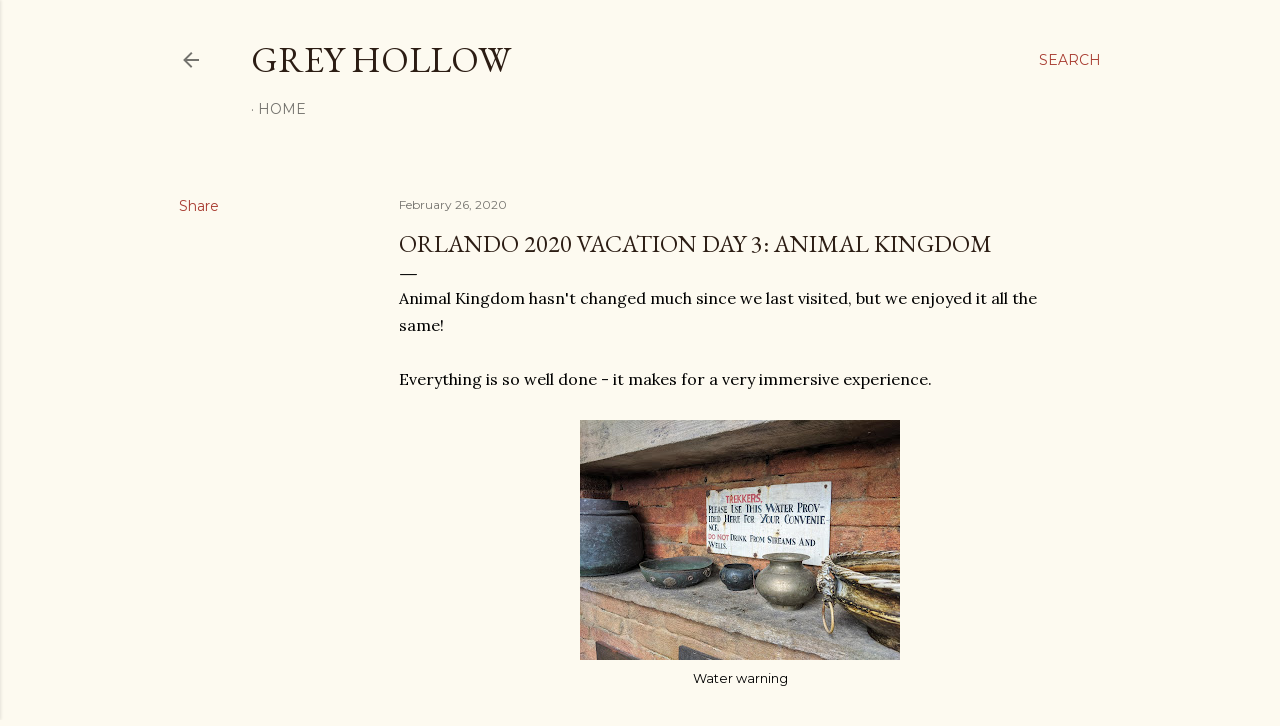

--- FILE ---
content_type: text/html; charset=UTF-8
request_url: https://www.greyhollow.com/2020/02/orlando-2020-vacation-day-3-animal.html
body_size: 27863
content:
<!DOCTYPE html>
<html dir='ltr' lang='en'>
<head>
<meta content='width=device-width, initial-scale=1' name='viewport'/>
<title>Orlando 2020 Vacation Day 3: Animal Kingdom</title>
<meta content='text/html; charset=UTF-8' http-equiv='Content-Type'/>
<!-- Chrome, Firefox OS and Opera -->
<meta content='#fdfaf0' name='theme-color'/>
<!-- Windows Phone -->
<meta content='#fdfaf0' name='msapplication-navbutton-color'/>
<meta content='blogger' name='generator'/>
<link href='https://www.greyhollow.com/favicon.ico' rel='icon' type='image/x-icon'/>
<link href='https://www.greyhollow.com/2020/02/orlando-2020-vacation-day-3-animal.html' rel='canonical'/>
<link rel="alternate" type="application/atom+xml" title="Grey Hollow - Atom" href="https://www.greyhollow.com/feeds/posts/default" />
<link rel="alternate" type="application/rss+xml" title="Grey Hollow - RSS" href="https://www.greyhollow.com/feeds/posts/default?alt=rss" />
<link rel="service.post" type="application/atom+xml" title="Grey Hollow - Atom" href="https://www.blogger.com/feeds/3052714588801995839/posts/default" />

<link rel="alternate" type="application/atom+xml" title="Grey Hollow - Atom" href="https://www.greyhollow.com/feeds/5450456061781780857/comments/default" />
<!--Can't find substitution for tag [blog.ieCssRetrofitLinks]-->
<link href='https://blogger.googleusercontent.com/img/b/R29vZ2xl/AVvXsEjv0RCfjbFX9DIO1W7rWUFZGepl2B0UHJPBlyIOnaU7e7NX5FkLpYsxlrv-Jrf6cwa9hEmsu0e1rW-QAp3aFPrj8QSiCNrgqv3QnSdel7k0ppqBkt6p_20moPpJ4rlojba9baG_te09tG7o/s320/AK+Water+sign.jpg' rel='image_src'/>
<meta content='https://www.greyhollow.com/2020/02/orlando-2020-vacation-day-3-animal.html' property='og:url'/>
<meta content='Orlando 2020 Vacation Day 3: Animal Kingdom' property='og:title'/>
<meta content='Animal Kingdom hasn&#39;t changed much since we last visited, but we enjoyed it all the same!     Everything is so well done - it makes for a ve...' property='og:description'/>
<meta content='https://blogger.googleusercontent.com/img/b/R29vZ2xl/AVvXsEjv0RCfjbFX9DIO1W7rWUFZGepl2B0UHJPBlyIOnaU7e7NX5FkLpYsxlrv-Jrf6cwa9hEmsu0e1rW-QAp3aFPrj8QSiCNrgqv3QnSdel7k0ppqBkt6p_20moPpJ4rlojba9baG_te09tG7o/w1200-h630-p-k-no-nu/AK+Water+sign.jpg' property='og:image'/>
<style type='text/css'>@font-face{font-family:'EB Garamond';font-style:normal;font-weight:400;font-display:swap;src:url(//fonts.gstatic.com/s/ebgaramond/v32/SlGDmQSNjdsmc35JDF1K5E55YMjF_7DPuGi-6_RkCY9_WamXgHlIbvw.woff2)format('woff2');unicode-range:U+0460-052F,U+1C80-1C8A,U+20B4,U+2DE0-2DFF,U+A640-A69F,U+FE2E-FE2F;}@font-face{font-family:'EB Garamond';font-style:normal;font-weight:400;font-display:swap;src:url(//fonts.gstatic.com/s/ebgaramond/v32/SlGDmQSNjdsmc35JDF1K5E55YMjF_7DPuGi-6_RkAI9_WamXgHlIbvw.woff2)format('woff2');unicode-range:U+0301,U+0400-045F,U+0490-0491,U+04B0-04B1,U+2116;}@font-face{font-family:'EB Garamond';font-style:normal;font-weight:400;font-display:swap;src:url(//fonts.gstatic.com/s/ebgaramond/v32/SlGDmQSNjdsmc35JDF1K5E55YMjF_7DPuGi-6_RkCI9_WamXgHlIbvw.woff2)format('woff2');unicode-range:U+1F00-1FFF;}@font-face{font-family:'EB Garamond';font-style:normal;font-weight:400;font-display:swap;src:url(//fonts.gstatic.com/s/ebgaramond/v32/SlGDmQSNjdsmc35JDF1K5E55YMjF_7DPuGi-6_RkB49_WamXgHlIbvw.woff2)format('woff2');unicode-range:U+0370-0377,U+037A-037F,U+0384-038A,U+038C,U+038E-03A1,U+03A3-03FF;}@font-face{font-family:'EB Garamond';font-style:normal;font-weight:400;font-display:swap;src:url(//fonts.gstatic.com/s/ebgaramond/v32/SlGDmQSNjdsmc35JDF1K5E55YMjF_7DPuGi-6_RkC49_WamXgHlIbvw.woff2)format('woff2');unicode-range:U+0102-0103,U+0110-0111,U+0128-0129,U+0168-0169,U+01A0-01A1,U+01AF-01B0,U+0300-0301,U+0303-0304,U+0308-0309,U+0323,U+0329,U+1EA0-1EF9,U+20AB;}@font-face{font-family:'EB Garamond';font-style:normal;font-weight:400;font-display:swap;src:url(//fonts.gstatic.com/s/ebgaramond/v32/SlGDmQSNjdsmc35JDF1K5E55YMjF_7DPuGi-6_RkCo9_WamXgHlIbvw.woff2)format('woff2');unicode-range:U+0100-02BA,U+02BD-02C5,U+02C7-02CC,U+02CE-02D7,U+02DD-02FF,U+0304,U+0308,U+0329,U+1D00-1DBF,U+1E00-1E9F,U+1EF2-1EFF,U+2020,U+20A0-20AB,U+20AD-20C0,U+2113,U+2C60-2C7F,U+A720-A7FF;}@font-face{font-family:'EB Garamond';font-style:normal;font-weight:400;font-display:swap;src:url(//fonts.gstatic.com/s/ebgaramond/v32/SlGDmQSNjdsmc35JDF1K5E55YMjF_7DPuGi-6_RkBI9_WamXgHlI.woff2)format('woff2');unicode-range:U+0000-00FF,U+0131,U+0152-0153,U+02BB-02BC,U+02C6,U+02DA,U+02DC,U+0304,U+0308,U+0329,U+2000-206F,U+20AC,U+2122,U+2191,U+2193,U+2212,U+2215,U+FEFF,U+FFFD;}@font-face{font-family:'Lora';font-style:normal;font-weight:400;font-display:swap;src:url(//fonts.gstatic.com/s/lora/v37/0QI6MX1D_JOuGQbT0gvTJPa787weuxJMkq18ndeYxZ2JTg.woff2)format('woff2');unicode-range:U+0460-052F,U+1C80-1C8A,U+20B4,U+2DE0-2DFF,U+A640-A69F,U+FE2E-FE2F;}@font-face{font-family:'Lora';font-style:normal;font-weight:400;font-display:swap;src:url(//fonts.gstatic.com/s/lora/v37/0QI6MX1D_JOuGQbT0gvTJPa787weuxJFkq18ndeYxZ2JTg.woff2)format('woff2');unicode-range:U+0301,U+0400-045F,U+0490-0491,U+04B0-04B1,U+2116;}@font-face{font-family:'Lora';font-style:normal;font-weight:400;font-display:swap;src:url(//fonts.gstatic.com/s/lora/v37/0QI6MX1D_JOuGQbT0gvTJPa787weuxI9kq18ndeYxZ2JTg.woff2)format('woff2');unicode-range:U+0302-0303,U+0305,U+0307-0308,U+0310,U+0312,U+0315,U+031A,U+0326-0327,U+032C,U+032F-0330,U+0332-0333,U+0338,U+033A,U+0346,U+034D,U+0391-03A1,U+03A3-03A9,U+03B1-03C9,U+03D1,U+03D5-03D6,U+03F0-03F1,U+03F4-03F5,U+2016-2017,U+2034-2038,U+203C,U+2040,U+2043,U+2047,U+2050,U+2057,U+205F,U+2070-2071,U+2074-208E,U+2090-209C,U+20D0-20DC,U+20E1,U+20E5-20EF,U+2100-2112,U+2114-2115,U+2117-2121,U+2123-214F,U+2190,U+2192,U+2194-21AE,U+21B0-21E5,U+21F1-21F2,U+21F4-2211,U+2213-2214,U+2216-22FF,U+2308-230B,U+2310,U+2319,U+231C-2321,U+2336-237A,U+237C,U+2395,U+239B-23B7,U+23D0,U+23DC-23E1,U+2474-2475,U+25AF,U+25B3,U+25B7,U+25BD,U+25C1,U+25CA,U+25CC,U+25FB,U+266D-266F,U+27C0-27FF,U+2900-2AFF,U+2B0E-2B11,U+2B30-2B4C,U+2BFE,U+3030,U+FF5B,U+FF5D,U+1D400-1D7FF,U+1EE00-1EEFF;}@font-face{font-family:'Lora';font-style:normal;font-weight:400;font-display:swap;src:url(//fonts.gstatic.com/s/lora/v37/0QI6MX1D_JOuGQbT0gvTJPa787weuxIvkq18ndeYxZ2JTg.woff2)format('woff2');unicode-range:U+0001-000C,U+000E-001F,U+007F-009F,U+20DD-20E0,U+20E2-20E4,U+2150-218F,U+2190,U+2192,U+2194-2199,U+21AF,U+21E6-21F0,U+21F3,U+2218-2219,U+2299,U+22C4-22C6,U+2300-243F,U+2440-244A,U+2460-24FF,U+25A0-27BF,U+2800-28FF,U+2921-2922,U+2981,U+29BF,U+29EB,U+2B00-2BFF,U+4DC0-4DFF,U+FFF9-FFFB,U+10140-1018E,U+10190-1019C,U+101A0,U+101D0-101FD,U+102E0-102FB,U+10E60-10E7E,U+1D2C0-1D2D3,U+1D2E0-1D37F,U+1F000-1F0FF,U+1F100-1F1AD,U+1F1E6-1F1FF,U+1F30D-1F30F,U+1F315,U+1F31C,U+1F31E,U+1F320-1F32C,U+1F336,U+1F378,U+1F37D,U+1F382,U+1F393-1F39F,U+1F3A7-1F3A8,U+1F3AC-1F3AF,U+1F3C2,U+1F3C4-1F3C6,U+1F3CA-1F3CE,U+1F3D4-1F3E0,U+1F3ED,U+1F3F1-1F3F3,U+1F3F5-1F3F7,U+1F408,U+1F415,U+1F41F,U+1F426,U+1F43F,U+1F441-1F442,U+1F444,U+1F446-1F449,U+1F44C-1F44E,U+1F453,U+1F46A,U+1F47D,U+1F4A3,U+1F4B0,U+1F4B3,U+1F4B9,U+1F4BB,U+1F4BF,U+1F4C8-1F4CB,U+1F4D6,U+1F4DA,U+1F4DF,U+1F4E3-1F4E6,U+1F4EA-1F4ED,U+1F4F7,U+1F4F9-1F4FB,U+1F4FD-1F4FE,U+1F503,U+1F507-1F50B,U+1F50D,U+1F512-1F513,U+1F53E-1F54A,U+1F54F-1F5FA,U+1F610,U+1F650-1F67F,U+1F687,U+1F68D,U+1F691,U+1F694,U+1F698,U+1F6AD,U+1F6B2,U+1F6B9-1F6BA,U+1F6BC,U+1F6C6-1F6CF,U+1F6D3-1F6D7,U+1F6E0-1F6EA,U+1F6F0-1F6F3,U+1F6F7-1F6FC,U+1F700-1F7FF,U+1F800-1F80B,U+1F810-1F847,U+1F850-1F859,U+1F860-1F887,U+1F890-1F8AD,U+1F8B0-1F8BB,U+1F8C0-1F8C1,U+1F900-1F90B,U+1F93B,U+1F946,U+1F984,U+1F996,U+1F9E9,U+1FA00-1FA6F,U+1FA70-1FA7C,U+1FA80-1FA89,U+1FA8F-1FAC6,U+1FACE-1FADC,U+1FADF-1FAE9,U+1FAF0-1FAF8,U+1FB00-1FBFF;}@font-face{font-family:'Lora';font-style:normal;font-weight:400;font-display:swap;src:url(//fonts.gstatic.com/s/lora/v37/0QI6MX1D_JOuGQbT0gvTJPa787weuxJOkq18ndeYxZ2JTg.woff2)format('woff2');unicode-range:U+0102-0103,U+0110-0111,U+0128-0129,U+0168-0169,U+01A0-01A1,U+01AF-01B0,U+0300-0301,U+0303-0304,U+0308-0309,U+0323,U+0329,U+1EA0-1EF9,U+20AB;}@font-face{font-family:'Lora';font-style:normal;font-weight:400;font-display:swap;src:url(//fonts.gstatic.com/s/lora/v37/0QI6MX1D_JOuGQbT0gvTJPa787weuxJPkq18ndeYxZ2JTg.woff2)format('woff2');unicode-range:U+0100-02BA,U+02BD-02C5,U+02C7-02CC,U+02CE-02D7,U+02DD-02FF,U+0304,U+0308,U+0329,U+1D00-1DBF,U+1E00-1E9F,U+1EF2-1EFF,U+2020,U+20A0-20AB,U+20AD-20C0,U+2113,U+2C60-2C7F,U+A720-A7FF;}@font-face{font-family:'Lora';font-style:normal;font-weight:400;font-display:swap;src:url(//fonts.gstatic.com/s/lora/v37/0QI6MX1D_JOuGQbT0gvTJPa787weuxJBkq18ndeYxZ0.woff2)format('woff2');unicode-range:U+0000-00FF,U+0131,U+0152-0153,U+02BB-02BC,U+02C6,U+02DA,U+02DC,U+0304,U+0308,U+0329,U+2000-206F,U+20AC,U+2122,U+2191,U+2193,U+2212,U+2215,U+FEFF,U+FFFD;}@font-face{font-family:'Montserrat';font-style:normal;font-weight:400;font-display:swap;src:url(//fonts.gstatic.com/s/montserrat/v31/JTUSjIg1_i6t8kCHKm459WRhyyTh89ZNpQ.woff2)format('woff2');unicode-range:U+0460-052F,U+1C80-1C8A,U+20B4,U+2DE0-2DFF,U+A640-A69F,U+FE2E-FE2F;}@font-face{font-family:'Montserrat';font-style:normal;font-weight:400;font-display:swap;src:url(//fonts.gstatic.com/s/montserrat/v31/JTUSjIg1_i6t8kCHKm459W1hyyTh89ZNpQ.woff2)format('woff2');unicode-range:U+0301,U+0400-045F,U+0490-0491,U+04B0-04B1,U+2116;}@font-face{font-family:'Montserrat';font-style:normal;font-weight:400;font-display:swap;src:url(//fonts.gstatic.com/s/montserrat/v31/JTUSjIg1_i6t8kCHKm459WZhyyTh89ZNpQ.woff2)format('woff2');unicode-range:U+0102-0103,U+0110-0111,U+0128-0129,U+0168-0169,U+01A0-01A1,U+01AF-01B0,U+0300-0301,U+0303-0304,U+0308-0309,U+0323,U+0329,U+1EA0-1EF9,U+20AB;}@font-face{font-family:'Montserrat';font-style:normal;font-weight:400;font-display:swap;src:url(//fonts.gstatic.com/s/montserrat/v31/JTUSjIg1_i6t8kCHKm459WdhyyTh89ZNpQ.woff2)format('woff2');unicode-range:U+0100-02BA,U+02BD-02C5,U+02C7-02CC,U+02CE-02D7,U+02DD-02FF,U+0304,U+0308,U+0329,U+1D00-1DBF,U+1E00-1E9F,U+1EF2-1EFF,U+2020,U+20A0-20AB,U+20AD-20C0,U+2113,U+2C60-2C7F,U+A720-A7FF;}@font-face{font-family:'Montserrat';font-style:normal;font-weight:400;font-display:swap;src:url(//fonts.gstatic.com/s/montserrat/v31/JTUSjIg1_i6t8kCHKm459WlhyyTh89Y.woff2)format('woff2');unicode-range:U+0000-00FF,U+0131,U+0152-0153,U+02BB-02BC,U+02C6,U+02DA,U+02DC,U+0304,U+0308,U+0329,U+2000-206F,U+20AC,U+2122,U+2191,U+2193,U+2212,U+2215,U+FEFF,U+FFFD;}@font-face{font-family:'Montserrat';font-style:normal;font-weight:700;font-display:swap;src:url(//fonts.gstatic.com/s/montserrat/v31/JTUSjIg1_i6t8kCHKm459WRhyyTh89ZNpQ.woff2)format('woff2');unicode-range:U+0460-052F,U+1C80-1C8A,U+20B4,U+2DE0-2DFF,U+A640-A69F,U+FE2E-FE2F;}@font-face{font-family:'Montserrat';font-style:normal;font-weight:700;font-display:swap;src:url(//fonts.gstatic.com/s/montserrat/v31/JTUSjIg1_i6t8kCHKm459W1hyyTh89ZNpQ.woff2)format('woff2');unicode-range:U+0301,U+0400-045F,U+0490-0491,U+04B0-04B1,U+2116;}@font-face{font-family:'Montserrat';font-style:normal;font-weight:700;font-display:swap;src:url(//fonts.gstatic.com/s/montserrat/v31/JTUSjIg1_i6t8kCHKm459WZhyyTh89ZNpQ.woff2)format('woff2');unicode-range:U+0102-0103,U+0110-0111,U+0128-0129,U+0168-0169,U+01A0-01A1,U+01AF-01B0,U+0300-0301,U+0303-0304,U+0308-0309,U+0323,U+0329,U+1EA0-1EF9,U+20AB;}@font-face{font-family:'Montserrat';font-style:normal;font-weight:700;font-display:swap;src:url(//fonts.gstatic.com/s/montserrat/v31/JTUSjIg1_i6t8kCHKm459WdhyyTh89ZNpQ.woff2)format('woff2');unicode-range:U+0100-02BA,U+02BD-02C5,U+02C7-02CC,U+02CE-02D7,U+02DD-02FF,U+0304,U+0308,U+0329,U+1D00-1DBF,U+1E00-1E9F,U+1EF2-1EFF,U+2020,U+20A0-20AB,U+20AD-20C0,U+2113,U+2C60-2C7F,U+A720-A7FF;}@font-face{font-family:'Montserrat';font-style:normal;font-weight:700;font-display:swap;src:url(//fonts.gstatic.com/s/montserrat/v31/JTUSjIg1_i6t8kCHKm459WlhyyTh89Y.woff2)format('woff2');unicode-range:U+0000-00FF,U+0131,U+0152-0153,U+02BB-02BC,U+02C6,U+02DA,U+02DC,U+0304,U+0308,U+0329,U+2000-206F,U+20AC,U+2122,U+2191,U+2193,U+2212,U+2215,U+FEFF,U+FFFD;}</style>
<style id='page-skin-1' type='text/css'><!--
/*! normalize.css v3.0.1 | MIT License | git.io/normalize */html{font-family:sans-serif;-ms-text-size-adjust:100%;-webkit-text-size-adjust:100%}body{margin:0}article,aside,details,figcaption,figure,footer,header,hgroup,main,nav,section,summary{display:block}audio,canvas,progress,video{display:inline-block;vertical-align:baseline}audio:not([controls]){display:none;height:0}[hidden],template{display:none}a{background:transparent}a:active,a:hover{outline:0}abbr[title]{border-bottom:1px dotted}b,strong{font-weight:bold}dfn{font-style:italic}h1{font-size:2em;margin:.67em 0}mark{background:#ff0;color:#000}small{font-size:80%}sub,sup{font-size:75%;line-height:0;position:relative;vertical-align:baseline}sup{top:-0.5em}sub{bottom:-0.25em}img{border:0}svg:not(:root){overflow:hidden}figure{margin:1em 40px}hr{-moz-box-sizing:content-box;box-sizing:content-box;height:0}pre{overflow:auto}code,kbd,pre,samp{font-family:monospace,monospace;font-size:1em}button,input,optgroup,select,textarea{color:inherit;font:inherit;margin:0}button{overflow:visible}button,select{text-transform:none}button,html input[type="button"],input[type="reset"],input[type="submit"]{-webkit-appearance:button;cursor:pointer}button[disabled],html input[disabled]{cursor:default}button::-moz-focus-inner,input::-moz-focus-inner{border:0;padding:0}input{line-height:normal}input[type="checkbox"],input[type="radio"]{box-sizing:border-box;padding:0}input[type="number"]::-webkit-inner-spin-button,input[type="number"]::-webkit-outer-spin-button{height:auto}input[type="search"]{-webkit-appearance:textfield;-moz-box-sizing:content-box;-webkit-box-sizing:content-box;box-sizing:content-box}input[type="search"]::-webkit-search-cancel-button,input[type="search"]::-webkit-search-decoration{-webkit-appearance:none}fieldset{border:1px solid #c0c0c0;margin:0 2px;padding:.35em .625em .75em}legend{border:0;padding:0}textarea{overflow:auto}optgroup{font-weight:bold}table{border-collapse:collapse;border-spacing:0}td,th{padding:0}
/*!************************************************
* Blogger Template Style
* Name: Soho
**************************************************/
body{
overflow-wrap:break-word;
word-break:break-word;
word-wrap:break-word
}
.hidden{
display:none
}
.invisible{
visibility:hidden
}
.container::after,.float-container::after{
clear:both;
content:"";
display:table
}
.clearboth{
clear:both
}
#comments .comment .comment-actions,.subscribe-popup .FollowByEmail .follow-by-email-submit{
background:0 0;
border:0;
box-shadow:none;
color:#a93e33;
cursor:pointer;
font-size:14px;
font-weight:700;
outline:0;
text-decoration:none;
text-transform:uppercase;
width:auto
}
.dim-overlay{
background-color:rgba(0,0,0,.54);
height:100vh;
left:0;
position:fixed;
top:0;
width:100%
}
#sharing-dim-overlay{
background-color:transparent
}
input::-ms-clear{
display:none
}
.blogger-logo,.svg-icon-24.blogger-logo{
fill:#ff9800;
opacity:1
}
.loading-spinner-large{
-webkit-animation:mspin-rotate 1.568s infinite linear;
animation:mspin-rotate 1.568s infinite linear;
height:48px;
overflow:hidden;
position:absolute;
width:48px;
z-index:200
}
.loading-spinner-large>div{
-webkit-animation:mspin-revrot 5332ms infinite steps(4);
animation:mspin-revrot 5332ms infinite steps(4)
}
.loading-spinner-large>div>div{
-webkit-animation:mspin-singlecolor-large-film 1333ms infinite steps(81);
animation:mspin-singlecolor-large-film 1333ms infinite steps(81);
background-size:100%;
height:48px;
width:3888px
}
.mspin-black-large>div>div,.mspin-grey_54-large>div>div{
background-image:url(https://www.blogblog.com/indie/mspin_black_large.svg)
}
.mspin-white-large>div>div{
background-image:url(https://www.blogblog.com/indie/mspin_white_large.svg)
}
.mspin-grey_54-large{
opacity:.54
}
@-webkit-keyframes mspin-singlecolor-large-film{
from{
-webkit-transform:translateX(0);
transform:translateX(0)
}
to{
-webkit-transform:translateX(-3888px);
transform:translateX(-3888px)
}
}
@keyframes mspin-singlecolor-large-film{
from{
-webkit-transform:translateX(0);
transform:translateX(0)
}
to{
-webkit-transform:translateX(-3888px);
transform:translateX(-3888px)
}
}
@-webkit-keyframes mspin-rotate{
from{
-webkit-transform:rotate(0);
transform:rotate(0)
}
to{
-webkit-transform:rotate(360deg);
transform:rotate(360deg)
}
}
@keyframes mspin-rotate{
from{
-webkit-transform:rotate(0);
transform:rotate(0)
}
to{
-webkit-transform:rotate(360deg);
transform:rotate(360deg)
}
}
@-webkit-keyframes mspin-revrot{
from{
-webkit-transform:rotate(0);
transform:rotate(0)
}
to{
-webkit-transform:rotate(-360deg);
transform:rotate(-360deg)
}
}
@keyframes mspin-revrot{
from{
-webkit-transform:rotate(0);
transform:rotate(0)
}
to{
-webkit-transform:rotate(-360deg);
transform:rotate(-360deg)
}
}
.skip-navigation{
background-color:#fff;
box-sizing:border-box;
color:#000;
display:block;
height:0;
left:0;
line-height:50px;
overflow:hidden;
padding-top:0;
position:fixed;
text-align:center;
top:0;
-webkit-transition:box-shadow .3s,height .3s,padding-top .3s;
transition:box-shadow .3s,height .3s,padding-top .3s;
width:100%;
z-index:900
}
.skip-navigation:focus{
box-shadow:0 4px 5px 0 rgba(0,0,0,.14),0 1px 10px 0 rgba(0,0,0,.12),0 2px 4px -1px rgba(0,0,0,.2);
height:50px
}
#main{
outline:0
}
.main-heading{
position:absolute;
clip:rect(1px,1px,1px,1px);
padding:0;
border:0;
height:1px;
width:1px;
overflow:hidden
}
.Attribution{
margin-top:1em;
text-align:center
}
.Attribution .blogger img,.Attribution .blogger svg{
vertical-align:bottom
}
.Attribution .blogger img{
margin-right:.5em
}
.Attribution div{
line-height:24px;
margin-top:.5em
}
.Attribution .copyright,.Attribution .image-attribution{
font-size:.7em;
margin-top:1.5em
}
.BLOG_mobile_video_class{
display:none
}
.bg-photo{
background-attachment:scroll!important
}
body .CSS_LIGHTBOX{
z-index:900
}
.extendable .show-less,.extendable .show-more{
border-color:#a93e33;
color:#a93e33;
margin-top:8px
}
.extendable .show-less.hidden,.extendable .show-more.hidden{
display:none
}
.inline-ad{
display:none;
max-width:100%;
overflow:hidden
}
.adsbygoogle{
display:block
}
#cookieChoiceInfo{
bottom:0;
top:auto
}
iframe.b-hbp-video{
border:0
}
.post-body img{
max-width:100%
}
.post-body iframe{
max-width:100%
}
.post-body a[imageanchor="1"]{
display:inline-block
}
.byline{
margin-right:1em
}
.byline:last-child{
margin-right:0
}
.link-copied-dialog{
max-width:520px;
outline:0
}
.link-copied-dialog .modal-dialog-buttons{
margin-top:8px
}
.link-copied-dialog .goog-buttonset-default{
background:0 0;
border:0
}
.link-copied-dialog .goog-buttonset-default:focus{
outline:0
}
.paging-control-container{
margin-bottom:16px
}
.paging-control-container .paging-control{
display:inline-block
}
.paging-control-container .comment-range-text::after,.paging-control-container .paging-control{
color:#a93e33
}
.paging-control-container .comment-range-text,.paging-control-container .paging-control{
margin-right:8px
}
.paging-control-container .comment-range-text::after,.paging-control-container .paging-control::after{
content:"\b7";
cursor:default;
padding-left:8px;
pointer-events:none
}
.paging-control-container .comment-range-text:last-child::after,.paging-control-container .paging-control:last-child::after{
content:none
}
.byline.reactions iframe{
height:20px
}
.b-notification{
color:#000;
background-color:#fff;
border-bottom:solid 1px #000;
box-sizing:border-box;
padding:16px 32px;
text-align:center
}
.b-notification.visible{
-webkit-transition:margin-top .3s cubic-bezier(.4,0,.2,1);
transition:margin-top .3s cubic-bezier(.4,0,.2,1)
}
.b-notification.invisible{
position:absolute
}
.b-notification-close{
position:absolute;
right:8px;
top:8px
}
.no-posts-message{
line-height:40px;
text-align:center
}
@media screen and (max-width:1162px){
body.item-view .post-body a[imageanchor="1"][style*="float: left;"],body.item-view .post-body a[imageanchor="1"][style*="float: right;"]{
float:none!important;
clear:none!important
}
body.item-view .post-body a[imageanchor="1"] img{
display:block;
height:auto;
margin:0 auto
}
body.item-view .post-body>.separator:first-child>a[imageanchor="1"]:first-child{
margin-top:20px
}
.post-body a[imageanchor]{
display:block
}
body.item-view .post-body a[imageanchor="1"]{
margin-left:0!important;
margin-right:0!important
}
body.item-view .post-body a[imageanchor="1"]+a[imageanchor="1"]{
margin-top:16px
}
}
.item-control{
display:none
}
#comments{
border-top:1px dashed rgba(0,0,0,.54);
margin-top:20px;
padding:20px
}
#comments .comment-thread ol{
margin:0;
padding-left:0;
padding-left:0
}
#comments .comment .comment-replybox-single,#comments .comment-thread .comment-replies{
margin-left:60px
}
#comments .comment-thread .thread-count{
display:none
}
#comments .comment{
list-style-type:none;
padding:0 0 30px;
position:relative
}
#comments .comment .comment{
padding-bottom:8px
}
.comment .avatar-image-container{
position:absolute
}
.comment .avatar-image-container img{
border-radius:50%
}
.avatar-image-container svg,.comment .avatar-image-container .avatar-icon{
border-radius:50%;
border:solid 1px #000000;
box-sizing:border-box;
fill:#000000;
height:35px;
margin:0;
padding:7px;
width:35px
}
.comment .comment-block{
margin-top:10px;
margin-left:60px;
padding-bottom:0
}
#comments .comment-author-header-wrapper{
margin-left:40px
}
#comments .comment .thread-expanded .comment-block{
padding-bottom:20px
}
#comments .comment .comment-header .user,#comments .comment .comment-header .user a{
color:#000000;
font-style:normal;
font-weight:700
}
#comments .comment .comment-actions{
bottom:0;
margin-bottom:15px;
position:absolute
}
#comments .comment .comment-actions>*{
margin-right:8px
}
#comments .comment .comment-header .datetime{
bottom:0;
color:rgba(0, 0, 0, 0.54);
display:inline-block;
font-size:13px;
font-style:italic;
margin-left:8px
}
#comments .comment .comment-footer .comment-timestamp a,#comments .comment .comment-header .datetime a{
color:rgba(0, 0, 0, 0.54)
}
#comments .comment .comment-content,.comment .comment-body{
margin-top:12px;
word-break:break-word
}
.comment-body{
margin-bottom:12px
}
#comments.embed[data-num-comments="0"]{
border:0;
margin-top:0;
padding-top:0
}
#comments.embed[data-num-comments="0"] #comment-post-message,#comments.embed[data-num-comments="0"] div.comment-form>p,#comments.embed[data-num-comments="0"] p.comment-footer{
display:none
}
#comment-editor-src{
display:none
}
.comments .comments-content .loadmore.loaded{
max-height:0;
opacity:0;
overflow:hidden
}
.extendable .remaining-items{
height:0;
overflow:hidden;
-webkit-transition:height .3s cubic-bezier(.4,0,.2,1);
transition:height .3s cubic-bezier(.4,0,.2,1)
}
.extendable .remaining-items.expanded{
height:auto
}
.svg-icon-24,.svg-icon-24-button{
cursor:pointer;
height:24px;
width:24px;
min-width:24px
}
.touch-icon{
margin:-12px;
padding:12px
}
.touch-icon:active,.touch-icon:focus{
background-color:rgba(153,153,153,.4);
border-radius:50%
}
svg:not(:root).touch-icon{
overflow:visible
}
html[dir=rtl] .rtl-reversible-icon{
-webkit-transform:scaleX(-1);
-ms-transform:scaleX(-1);
transform:scaleX(-1)
}
.svg-icon-24-button,.touch-icon-button{
background:0 0;
border:0;
margin:0;
outline:0;
padding:0
}
.touch-icon-button .touch-icon:active,.touch-icon-button .touch-icon:focus{
background-color:transparent
}
.touch-icon-button:active .touch-icon,.touch-icon-button:focus .touch-icon{
background-color:rgba(153,153,153,.4);
border-radius:50%
}
.Profile .default-avatar-wrapper .avatar-icon{
border-radius:50%;
border:solid 1px #000000;
box-sizing:border-box;
fill:#000000;
margin:0
}
.Profile .individual .default-avatar-wrapper .avatar-icon{
padding:25px
}
.Profile .individual .avatar-icon,.Profile .individual .profile-img{
height:120px;
width:120px
}
.Profile .team .default-avatar-wrapper .avatar-icon{
padding:8px
}
.Profile .team .avatar-icon,.Profile .team .default-avatar-wrapper,.Profile .team .profile-img{
height:40px;
width:40px
}
.snippet-container{
margin:0;
position:relative;
overflow:hidden
}
.snippet-fade{
bottom:0;
box-sizing:border-box;
position:absolute;
width:96px
}
.snippet-fade{
right:0
}
.snippet-fade:after{
content:"\2026"
}
.snippet-fade:after{
float:right
}
.centered-top-container.sticky{
left:0;
position:fixed;
right:0;
top:0;
width:auto;
z-index:50;
-webkit-transition-property:opacity,-webkit-transform;
transition-property:opacity,-webkit-transform;
transition-property:transform,opacity;
transition-property:transform,opacity,-webkit-transform;
-webkit-transition-duration:.2s;
transition-duration:.2s;
-webkit-transition-timing-function:cubic-bezier(.4,0,.2,1);
transition-timing-function:cubic-bezier(.4,0,.2,1)
}
.centered-top-placeholder{
display:none
}
.collapsed-header .centered-top-placeholder{
display:block
}
.centered-top-container .Header .replaced h1,.centered-top-placeholder .Header .replaced h1{
display:none
}
.centered-top-container.sticky .Header .replaced h1{
display:block
}
.centered-top-container.sticky .Header .header-widget{
background:0 0
}
.centered-top-container.sticky .Header .header-image-wrapper{
display:none
}
.centered-top-container img,.centered-top-placeholder img{
max-width:100%
}
.collapsible{
-webkit-transition:height .3s cubic-bezier(.4,0,.2,1);
transition:height .3s cubic-bezier(.4,0,.2,1)
}
.collapsible,.collapsible>summary{
display:block;
overflow:hidden
}
.collapsible>:not(summary){
display:none
}
.collapsible[open]>:not(summary){
display:block
}
.collapsible:focus,.collapsible>summary:focus{
outline:0
}
.collapsible>summary{
cursor:pointer;
display:block;
padding:0
}
.collapsible:focus>summary,.collapsible>summary:focus{
background-color:transparent
}
.collapsible>summary::-webkit-details-marker{
display:none
}
.collapsible-title{
-webkit-box-align:center;
-webkit-align-items:center;
-ms-flex-align:center;
align-items:center;
display:-webkit-box;
display:-webkit-flex;
display:-ms-flexbox;
display:flex
}
.collapsible-title .title{
-webkit-box-flex:1;
-webkit-flex:1 1 auto;
-ms-flex:1 1 auto;
flex:1 1 auto;
-webkit-box-ordinal-group:1;
-webkit-order:0;
-ms-flex-order:0;
order:0;
overflow:hidden;
text-overflow:ellipsis;
white-space:nowrap
}
.collapsible-title .chevron-down,.collapsible[open] .collapsible-title .chevron-up{
display:block
}
.collapsible-title .chevron-up,.collapsible[open] .collapsible-title .chevron-down{
display:none
}
.flat-button{
cursor:pointer;
display:inline-block;
font-weight:700;
text-transform:uppercase;
border-radius:2px;
padding:8px;
margin:-8px
}
.flat-icon-button{
background:0 0;
border:0;
margin:0;
outline:0;
padding:0;
margin:-12px;
padding:12px;
cursor:pointer;
box-sizing:content-box;
display:inline-block;
line-height:0
}
.flat-icon-button,.flat-icon-button .splash-wrapper{
border-radius:50%
}
.flat-icon-button .splash.animate{
-webkit-animation-duration:.3s;
animation-duration:.3s
}
.overflowable-container{
max-height:28px;
overflow:hidden;
position:relative
}
.overflow-button{
cursor:pointer
}
#overflowable-dim-overlay{
background:0 0
}
.overflow-popup{
box-shadow:0 2px 2px 0 rgba(0,0,0,.14),0 3px 1px -2px rgba(0,0,0,.2),0 1px 5px 0 rgba(0,0,0,.12);
background-color:#fdfaf0;
left:0;
max-width:calc(100% - 32px);
position:absolute;
top:0;
visibility:hidden;
z-index:101
}
.overflow-popup ul{
list-style:none
}
.overflow-popup .tabs li,.overflow-popup li{
display:block;
height:auto
}
.overflow-popup .tabs li{
padding-left:0;
padding-right:0
}
.overflow-button.hidden,.overflow-popup .tabs li.hidden,.overflow-popup li.hidden{
display:none
}
.search{
display:-webkit-box;
display:-webkit-flex;
display:-ms-flexbox;
display:flex;
line-height:24px;
width:24px
}
.search.focused{
width:100%
}
.search.focused .section{
width:100%
}
.search form{
z-index:101
}
.search h3{
display:none
}
.search form{
display:-webkit-box;
display:-webkit-flex;
display:-ms-flexbox;
display:flex;
-webkit-box-flex:1;
-webkit-flex:1 0 0;
-ms-flex:1 0 0px;
flex:1 0 0;
border-bottom:solid 1px transparent;
padding-bottom:8px
}
.search form>*{
display:none
}
.search.focused form>*{
display:block
}
.search .search-input label{
display:none
}
.centered-top-placeholder.cloned .search form{
z-index:30
}
.search.focused form{
border-color:rgba(0, 0, 0, 0.54);
position:relative;
width:auto
}
.collapsed-header .centered-top-container .search.focused form{
border-bottom-color:transparent
}
.search-expand{
-webkit-box-flex:0;
-webkit-flex:0 0 auto;
-ms-flex:0 0 auto;
flex:0 0 auto
}
.search-expand-text{
display:none
}
.search-close{
display:inline;
vertical-align:middle
}
.search-input{
-webkit-box-flex:1;
-webkit-flex:1 0 1px;
-ms-flex:1 0 1px;
flex:1 0 1px
}
.search-input input{
background:0 0;
border:0;
box-sizing:border-box;
color:rgba(0, 0, 0, 0.54);
display:inline-block;
outline:0;
width:calc(100% - 48px)
}
.search-input input.no-cursor{
color:transparent;
text-shadow:0 0 0 rgba(0, 0, 0, 0.54)
}
.collapsed-header .centered-top-container .search-action,.collapsed-header .centered-top-container .search-input input{
color:rgba(0, 0, 0, 0.54)
}
.collapsed-header .centered-top-container .search-input input.no-cursor{
color:transparent;
text-shadow:0 0 0 rgba(0, 0, 0, 0.54)
}
.collapsed-header .centered-top-container .search-input input.no-cursor:focus,.search-input input.no-cursor:focus{
outline:0
}
.search-focused>*{
visibility:hidden
}
.search-focused .search,.search-focused .search-icon{
visibility:visible
}
.search.focused .search-action{
display:block
}
.search.focused .search-action:disabled{
opacity:.3
}
.widget.Sharing .sharing-button{
display:none
}
.widget.Sharing .sharing-buttons li{
padding:0
}
.widget.Sharing .sharing-buttons li span{
display:none
}
.post-share-buttons{
position:relative
}
.centered-bottom .share-buttons .svg-icon-24,.share-buttons .svg-icon-24{
fill:#000000
}
.sharing-open.touch-icon-button:active .touch-icon,.sharing-open.touch-icon-button:focus .touch-icon{
background-color:transparent
}
.share-buttons{
background-color:#fdfaf0;
border-radius:2px;
box-shadow:0 2px 2px 0 rgba(0,0,0,.14),0 3px 1px -2px rgba(0,0,0,.2),0 1px 5px 0 rgba(0,0,0,.12);
color:#000000;
list-style:none;
margin:0;
padding:8px 0;
position:absolute;
top:-11px;
min-width:200px;
z-index:101
}
.share-buttons.hidden{
display:none
}
.sharing-button{
background:0 0;
border:0;
margin:0;
outline:0;
padding:0;
cursor:pointer
}
.share-buttons li{
margin:0;
height:48px
}
.share-buttons li:last-child{
margin-bottom:0
}
.share-buttons li .sharing-platform-button{
box-sizing:border-box;
cursor:pointer;
display:block;
height:100%;
margin-bottom:0;
padding:0 16px;
position:relative;
width:100%
}
.share-buttons li .sharing-platform-button:focus,.share-buttons li .sharing-platform-button:hover{
background-color:rgba(128,128,128,.1);
outline:0
}
.share-buttons li svg[class*=" sharing-"],.share-buttons li svg[class^=sharing-]{
position:absolute;
top:10px
}
.share-buttons li span.sharing-platform-button{
position:relative;
top:0
}
.share-buttons li .platform-sharing-text{
display:block;
font-size:16px;
line-height:48px;
white-space:nowrap
}
.share-buttons li .platform-sharing-text{
margin-left:56px
}
.sidebar-container{
background-color:#f7f7f7;
max-width:284px;
overflow-y:auto;
-webkit-transition-property:-webkit-transform;
transition-property:-webkit-transform;
transition-property:transform;
transition-property:transform,-webkit-transform;
-webkit-transition-duration:.3s;
transition-duration:.3s;
-webkit-transition-timing-function:cubic-bezier(0,0,.2,1);
transition-timing-function:cubic-bezier(0,0,.2,1);
width:284px;
z-index:101;
-webkit-overflow-scrolling:touch
}
.sidebar-container .navigation{
line-height:0;
padding:16px
}
.sidebar-container .sidebar-back{
cursor:pointer
}
.sidebar-container .widget{
background:0 0;
margin:0 16px;
padding:16px 0
}
.sidebar-container .widget .title{
color:rgba(0, 0, 0, 0.54);
margin:0
}
.sidebar-container .widget ul{
list-style:none;
margin:0;
padding:0
}
.sidebar-container .widget ul ul{
margin-left:1em
}
.sidebar-container .widget li{
font-size:16px;
line-height:normal
}
.sidebar-container .widget+.widget{
border-top:1px dashed rgba(0, 0, 0, 0.54)
}
.BlogArchive li{
margin:16px 0
}
.BlogArchive li:last-child{
margin-bottom:0
}
.Label li a{
display:inline-block
}
.BlogArchive .post-count,.Label .label-count{
float:right;
margin-left:.25em
}
.BlogArchive .post-count::before,.Label .label-count::before{
content:"("
}
.BlogArchive .post-count::after,.Label .label-count::after{
content:")"
}
.widget.Translate .skiptranslate>div{
display:block!important
}
.widget.Profile .profile-link{
display:-webkit-box;
display:-webkit-flex;
display:-ms-flexbox;
display:flex
}
.widget.Profile .team-member .default-avatar-wrapper,.widget.Profile .team-member .profile-img{
-webkit-box-flex:0;
-webkit-flex:0 0 auto;
-ms-flex:0 0 auto;
flex:0 0 auto;
margin-right:1em
}
.widget.Profile .individual .profile-link{
-webkit-box-orient:vertical;
-webkit-box-direction:normal;
-webkit-flex-direction:column;
-ms-flex-direction:column;
flex-direction:column
}
.widget.Profile .team .profile-link .profile-name{
-webkit-align-self:center;
-ms-flex-item-align:center;
align-self:center;
display:block;
-webkit-box-flex:1;
-webkit-flex:1 1 auto;
-ms-flex:1 1 auto;
flex:1 1 auto
}
.dim-overlay{
background-color:rgba(0,0,0,.54);
z-index:100
}
body.sidebar-visible{
overflow-y:hidden
}
@media screen and (max-width:1439px){
.sidebar-container{
bottom:0;
position:fixed;
top:0;
left:0;
right:auto
}
.sidebar-container.sidebar-invisible{
-webkit-transition-timing-function:cubic-bezier(.4,0,.6,1);
transition-timing-function:cubic-bezier(.4,0,.6,1)
}
html[dir=ltr] .sidebar-container.sidebar-invisible{
-webkit-transform:translateX(-284px);
-ms-transform:translateX(-284px);
transform:translateX(-284px)
}
html[dir=rtl] .sidebar-container.sidebar-invisible{
-webkit-transform:translateX(284px);
-ms-transform:translateX(284px);
transform:translateX(284px)
}
}
@media screen and (min-width:1440px){
.sidebar-container{
position:absolute;
top:0;
left:0;
right:auto
}
.sidebar-container .navigation{
display:none
}
}
.dialog{
box-shadow:0 2px 2px 0 rgba(0,0,0,.14),0 3px 1px -2px rgba(0,0,0,.2),0 1px 5px 0 rgba(0,0,0,.12);
background:#fdfaf0;
box-sizing:border-box;
color:#000000;
padding:30px;
position:fixed;
text-align:center;
width:calc(100% - 24px);
z-index:101
}
.dialog input[type=email],.dialog input[type=text]{
background-color:transparent;
border:0;
border-bottom:solid 1px rgba(0,0,0,.12);
color:#000000;
display:block;
font-family:EB Garamond, serif;
font-size:16px;
line-height:24px;
margin:auto;
padding-bottom:7px;
outline:0;
text-align:center;
width:100%
}
.dialog input[type=email]::-webkit-input-placeholder,.dialog input[type=text]::-webkit-input-placeholder{
color:#000000
}
.dialog input[type=email]::-moz-placeholder,.dialog input[type=text]::-moz-placeholder{
color:#000000
}
.dialog input[type=email]:-ms-input-placeholder,.dialog input[type=text]:-ms-input-placeholder{
color:#000000
}
.dialog input[type=email]::-ms-input-placeholder,.dialog input[type=text]::-ms-input-placeholder{
color:#000000
}
.dialog input[type=email]::placeholder,.dialog input[type=text]::placeholder{
color:#000000
}
.dialog input[type=email]:focus,.dialog input[type=text]:focus{
border-bottom:solid 2px #a93e33;
padding-bottom:6px
}
.dialog input.no-cursor{
color:transparent;
text-shadow:0 0 0 #000000
}
.dialog input.no-cursor:focus{
outline:0
}
.dialog input.no-cursor:focus{
outline:0
}
.dialog input[type=submit]{
font-family:EB Garamond, serif
}
.dialog .goog-buttonset-default{
color:#a93e33
}
.subscribe-popup{
max-width:364px
}
.subscribe-popup h3{
color:#2c1d14;
font-size:1.8em;
margin-top:0
}
.subscribe-popup .FollowByEmail h3{
display:none
}
.subscribe-popup .FollowByEmail .follow-by-email-submit{
color:#a93e33;
display:inline-block;
margin:0 auto;
margin-top:24px;
width:auto;
white-space:normal
}
.subscribe-popup .FollowByEmail .follow-by-email-submit:disabled{
cursor:default;
opacity:.3
}
@media (max-width:800px){
.blog-name div.widget.Subscribe{
margin-bottom:16px
}
body.item-view .blog-name div.widget.Subscribe{
margin:8px auto 16px auto;
width:100%
}
}
body#layout .bg-photo,body#layout .bg-photo-overlay{
display:none
}
body#layout .page_body{
padding:0;
position:relative;
top:0
}
body#layout .page{
display:inline-block;
left:inherit;
position:relative;
vertical-align:top;
width:540px
}
body#layout .centered{
max-width:954px
}
body#layout .navigation{
display:none
}
body#layout .sidebar-container{
display:inline-block;
width:40%
}
body#layout .hamburger-menu,body#layout .search{
display:none
}
body{
background-color:#fdfaf0;
color:#000000;
font:normal 400 20px EB Garamond, serif;
height:100%;
margin:0;
min-height:100vh
}
h1,h2,h3,h4,h5,h6{
font-weight:400
}
a{
color:#a93e33;
text-decoration:none
}
.dim-overlay{
z-index:100
}
body.sidebar-visible .page_body{
overflow-y:scroll
}
.widget .title{
color:rgba(0, 0, 0, 0.54);
font:normal 400 12px Montserrat, sans-serif
}
.extendable .show-less,.extendable .show-more{
color:#a93e33;
font:normal 400 12px Montserrat, sans-serif;
margin:12px -8px 0 -8px;
text-transform:uppercase
}
.footer .widget,.main .widget{
margin:50px 0
}
.main .widget .title{
text-transform:uppercase
}
.inline-ad{
display:block;
margin-top:50px
}
.adsbygoogle{
text-align:center
}
.page_body{
display:-webkit-box;
display:-webkit-flex;
display:-ms-flexbox;
display:flex;
-webkit-box-orient:vertical;
-webkit-box-direction:normal;
-webkit-flex-direction:column;
-ms-flex-direction:column;
flex-direction:column;
min-height:100vh;
position:relative;
z-index:20
}
.page_body>*{
-webkit-box-flex:0;
-webkit-flex:0 0 auto;
-ms-flex:0 0 auto;
flex:0 0 auto
}
.page_body>#footer{
margin-top:auto
}
.centered-bottom,.centered-top{
margin:0 32px;
max-width:100%
}
.centered-top{
padding-bottom:12px;
padding-top:12px
}
.sticky .centered-top{
padding-bottom:0;
padding-top:0
}
.centered-top-container,.centered-top-placeholder{
background:#fdfaf0
}
.centered-top{
display:-webkit-box;
display:-webkit-flex;
display:-ms-flexbox;
display:flex;
-webkit-flex-wrap:wrap;
-ms-flex-wrap:wrap;
flex-wrap:wrap;
-webkit-box-pack:justify;
-webkit-justify-content:space-between;
-ms-flex-pack:justify;
justify-content:space-between;
position:relative
}
.sticky .centered-top{
-webkit-flex-wrap:nowrap;
-ms-flex-wrap:nowrap;
flex-wrap:nowrap
}
.centered-top-container .svg-icon-24,.centered-top-placeholder .svg-icon-24{
fill:rgba(0, 0, 0, 0.54)
}
.back-button-container,.hamburger-menu-container{
-webkit-box-flex:0;
-webkit-flex:0 0 auto;
-ms-flex:0 0 auto;
flex:0 0 auto;
height:48px;
-webkit-box-ordinal-group:2;
-webkit-order:1;
-ms-flex-order:1;
order:1
}
.sticky .back-button-container,.sticky .hamburger-menu-container{
-webkit-box-ordinal-group:2;
-webkit-order:1;
-ms-flex-order:1;
order:1
}
.back-button,.hamburger-menu,.search-expand-icon{
cursor:pointer;
margin-top:0
}
.search{
-webkit-box-align:start;
-webkit-align-items:flex-start;
-ms-flex-align:start;
align-items:flex-start;
-webkit-box-flex:0;
-webkit-flex:0 0 auto;
-ms-flex:0 0 auto;
flex:0 0 auto;
height:48px;
margin-left:24px;
-webkit-box-ordinal-group:4;
-webkit-order:3;
-ms-flex-order:3;
order:3
}
.search,.search.focused{
width:auto
}
.search.focused{
position:static
}
.sticky .search{
display:none;
-webkit-box-ordinal-group:5;
-webkit-order:4;
-ms-flex-order:4;
order:4
}
.search .section{
right:0;
margin-top:12px;
position:absolute;
top:12px;
width:0
}
.sticky .search .section{
top:0
}
.search-expand{
background:0 0;
border:0;
margin:0;
outline:0;
padding:0;
color:#a93e33;
cursor:pointer;
-webkit-box-flex:0;
-webkit-flex:0 0 auto;
-ms-flex:0 0 auto;
flex:0 0 auto;
font:normal 400 12px Montserrat, sans-serif;
text-transform:uppercase;
word-break:normal
}
.search.focused .search-expand{
visibility:hidden
}
.search .dim-overlay{
background:0 0
}
.search.focused .section{
max-width:400px
}
.search.focused form{
border-color:rgba(0, 0, 0, 0.54);
height:24px
}
.search.focused .search-input{
display:-webkit-box;
display:-webkit-flex;
display:-ms-flexbox;
display:flex;
-webkit-box-flex:1;
-webkit-flex:1 1 auto;
-ms-flex:1 1 auto;
flex:1 1 auto
}
.search-input input{
-webkit-box-flex:1;
-webkit-flex:1 1 auto;
-ms-flex:1 1 auto;
flex:1 1 auto;
font:normal 400 16px Montserrat, sans-serif
}
.search input[type=submit]{
display:none
}
.subscribe-section-container{
-webkit-box-flex:1;
-webkit-flex:1 0 auto;
-ms-flex:1 0 auto;
flex:1 0 auto;
margin-left:24px;
-webkit-box-ordinal-group:3;
-webkit-order:2;
-ms-flex-order:2;
order:2;
text-align:right
}
.sticky .subscribe-section-container{
-webkit-box-flex:0;
-webkit-flex:0 0 auto;
-ms-flex:0 0 auto;
flex:0 0 auto;
-webkit-box-ordinal-group:4;
-webkit-order:3;
-ms-flex-order:3;
order:3
}
.subscribe-button{
background:0 0;
border:0;
margin:0;
outline:0;
padding:0;
color:#a93e33;
cursor:pointer;
display:inline-block;
font:normal 400 12px Montserrat, sans-serif;
line-height:48px;
margin:0;
text-transform:uppercase;
word-break:normal
}
.subscribe-popup h3{
color:rgba(0, 0, 0, 0.54);
font:normal 400 12px Montserrat, sans-serif;
margin-bottom:24px;
text-transform:uppercase
}
.subscribe-popup div.widget.FollowByEmail .follow-by-email-address{
color:#000000;
font:normal 400 12px Montserrat, sans-serif
}
.subscribe-popup div.widget.FollowByEmail .follow-by-email-submit{
color:#a93e33;
font:normal 400 12px Montserrat, sans-serif;
margin-top:24px;
text-transform:uppercase
}
.blog-name{
-webkit-box-flex:1;
-webkit-flex:1 1 100%;
-ms-flex:1 1 100%;
flex:1 1 100%;
-webkit-box-ordinal-group:5;
-webkit-order:4;
-ms-flex-order:4;
order:4;
overflow:hidden
}
.sticky .blog-name{
-webkit-box-flex:1;
-webkit-flex:1 1 auto;
-ms-flex:1 1 auto;
flex:1 1 auto;
margin:0 12px;
-webkit-box-ordinal-group:3;
-webkit-order:2;
-ms-flex-order:2;
order:2
}
body.search-view .centered-top.search-focused .blog-name{
display:none
}
.widget.Header h1{
font:normal 400 18px EB Garamond, serif;
margin:0;
text-transform:uppercase
}
.widget.Header h1,.widget.Header h1 a{
color:#2c1d14
}
.widget.Header p{
color:rgba(0, 0, 0, 0.54);
font:normal 400 12px Montserrat, sans-serif;
line-height:1.7
}
.sticky .widget.Header h1{
font-size:16px;
line-height:48px;
overflow:hidden;
overflow-wrap:normal;
text-overflow:ellipsis;
white-space:nowrap;
word-wrap:normal
}
.sticky .widget.Header p{
display:none
}
.sticky{
box-shadow:0 1px 3px rgba(0, 0, 0, 0.1)
}
#page_list_top .widget.PageList{
font:normal 400 14px Montserrat, sans-serif;
line-height:28px
}
#page_list_top .widget.PageList .title{
display:none
}
#page_list_top .widget.PageList .overflowable-contents{
overflow:hidden
}
#page_list_top .widget.PageList .overflowable-contents ul{
list-style:none;
margin:0;
padding:0
}
#page_list_top .widget.PageList .overflow-popup ul{
list-style:none;
margin:0;
padding:0 20px
}
#page_list_top .widget.PageList .overflowable-contents li{
display:inline-block
}
#page_list_top .widget.PageList .overflowable-contents li.hidden{
display:none
}
#page_list_top .widget.PageList .overflowable-contents li:not(:first-child):before{
color:rgba(0, 0, 0, 0.54);
content:"\b7"
}
#page_list_top .widget.PageList .overflow-button a,#page_list_top .widget.PageList .overflow-popup li a,#page_list_top .widget.PageList .overflowable-contents li a{
color:rgba(0, 0, 0, 0.54);
font:normal 400 14px Montserrat, sans-serif;
line-height:28px;
text-transform:uppercase
}
#page_list_top .widget.PageList .overflow-popup li.selected a,#page_list_top .widget.PageList .overflowable-contents li.selected a{
color:rgba(0, 0, 0, 0.54);
font:normal 700 14px Montserrat, sans-serif;
line-height:28px
}
#page_list_top .widget.PageList .overflow-button{
display:inline
}
.sticky #page_list_top{
display:none
}
body.homepage-view .hero-image.has-image{
background:#fdfaf0 url(//1.bp.blogspot.com/-J2oavwD24hc/XE9L1KkzuqI/AAAAAAAAZyo/AzgY3YwY-9ov72xIveJAXfx5n9S8x_8qACK4BGAYYCw/s1600/Day-12-Toledo-Yellow-Flowers-2.jpg) repeat scroll top left;
background-attachment:scroll;
background-color:#fdfaf0;
background-size:cover;
height:62.5vw;
max-height:75vh;
min-height:200px;
width:100%
}
.post-filter-message{
background-color:#f4d6d3;
color:rgba(0, 0, 0, 0.54);
display:-webkit-box;
display:-webkit-flex;
display:-ms-flexbox;
display:flex;
-webkit-flex-wrap:wrap;
-ms-flex-wrap:wrap;
flex-wrap:wrap;
font:normal 400 12px Montserrat, sans-serif;
-webkit-box-pack:justify;
-webkit-justify-content:space-between;
-ms-flex-pack:justify;
justify-content:space-between;
margin-top:50px;
padding:18px
}
.post-filter-message .message-container{
-webkit-box-flex:1;
-webkit-flex:1 1 auto;
-ms-flex:1 1 auto;
flex:1 1 auto;
min-width:0
}
.post-filter-message .home-link-container{
-webkit-box-flex:0;
-webkit-flex:0 0 auto;
-ms-flex:0 0 auto;
flex:0 0 auto
}
.post-filter-message .search-label,.post-filter-message .search-query{
color:rgba(0, 0, 0, 0.87);
font:normal 700 12px Montserrat, sans-serif;
text-transform:uppercase
}
.post-filter-message .home-link,.post-filter-message .home-link a{
color:#a93e33;
font:normal 700 12px Montserrat, sans-serif;
text-transform:uppercase
}
.widget.FeaturedPost .thumb.hero-thumb{
background-position:center;
background-size:cover;
height:360px
}
.widget.FeaturedPost .featured-post-snippet:before{
content:"\2014"
}
.snippet-container,.snippet-fade{
font:normal 400 14px Lora, serif;
line-height:23.8px
}
.snippet-container{
max-height:166.6px;
overflow:hidden
}
.snippet-fade{
background:-webkit-linear-gradient(left,#fdfaf0 0,#fdfaf0 20%,rgba(253, 250, 240, 0) 100%);
background:linear-gradient(to left,#fdfaf0 0,#fdfaf0 20%,rgba(253, 250, 240, 0) 100%);
color:#000000
}
.post-sidebar{
display:none
}
.widget.Blog .blog-posts .post-outer-container{
width:100%
}
.no-posts{
text-align:center
}
body.feed-view .widget.Blog .blog-posts .post-outer-container,body.item-view .widget.Blog .blog-posts .post-outer{
margin-bottom:50px
}
.widget.Blog .post.no-featured-image,.widget.PopularPosts .post.no-featured-image{
background-color:#f4d6d3;
padding:30px
}
.widget.Blog .post>.post-share-buttons-top{
right:0;
position:absolute;
top:0
}
.widget.Blog .post>.post-share-buttons-bottom{
bottom:0;
right:0;
position:absolute
}
.blog-pager{
text-align:right
}
.blog-pager a{
color:#a93e33;
font:normal 400 12px Montserrat, sans-serif;
text-transform:uppercase
}
.blog-pager .blog-pager-newer-link,.blog-pager .home-link{
display:none
}
.post-title{
font:normal 400 20px EB Garamond, serif;
margin:0;
text-transform:uppercase
}
.post-title,.post-title a{
color:#2c1d14
}
.post.no-featured-image .post-title,.post.no-featured-image .post-title a{
color:#000000
}
body.item-view .post-body-container:before{
content:"\2014"
}
.post-body{
color:#000000;
font:normal 400 14px Lora, serif;
line-height:1.7
}
.post-body blockquote{
color:#000000;
font:normal 400 16px Montserrat, sans-serif;
line-height:1.7;
margin-left:0;
margin-right:0
}
.post-body img{
height:auto;
max-width:100%
}
.post-body .tr-caption{
color:#000000;
font:normal 400 12px Montserrat, sans-serif;
line-height:1.7
}
.snippet-thumbnail{
position:relative
}
.snippet-thumbnail .post-header{
background:#fdfaf0;
bottom:0;
margin-bottom:0;
padding-right:15px;
padding-bottom:5px;
padding-top:5px;
position:absolute
}
.snippet-thumbnail img{
width:100%
}
.post-footer,.post-header{
margin:8px 0
}
body.item-view .widget.Blog .post-header{
margin:0 0 16px 0
}
body.item-view .widget.Blog .post-footer{
margin:50px 0 0 0
}
.widget.FeaturedPost .post-footer{
display:-webkit-box;
display:-webkit-flex;
display:-ms-flexbox;
display:flex;
-webkit-flex-wrap:wrap;
-ms-flex-wrap:wrap;
flex-wrap:wrap;
-webkit-box-pack:justify;
-webkit-justify-content:space-between;
-ms-flex-pack:justify;
justify-content:space-between
}
.widget.FeaturedPost .post-footer>*{
-webkit-box-flex:0;
-webkit-flex:0 1 auto;
-ms-flex:0 1 auto;
flex:0 1 auto
}
.widget.FeaturedPost .post-footer,.widget.FeaturedPost .post-footer a,.widget.FeaturedPost .post-footer button{
line-height:1.7
}
.jump-link{
margin:-8px
}
.post-header,.post-header a,.post-header button{
color:rgba(0, 0, 0, 0.54);
font:normal 400 12px Montserrat, sans-serif
}
.post.no-featured-image .post-header,.post.no-featured-image .post-header a,.post.no-featured-image .post-header button{
color:rgba(0, 0, 0, 0.54)
}
.post-footer,.post-footer a,.post-footer button{
color:#a93e33;
font:normal 400 12px Montserrat, sans-serif
}
.post.no-featured-image .post-footer,.post.no-featured-image .post-footer a,.post.no-featured-image .post-footer button{
color:#a93e33
}
body.item-view .post-footer-line{
line-height:2.3
}
.byline{
display:inline-block
}
.byline .flat-button{
text-transform:none
}
.post-header .byline:not(:last-child):after{
content:"\b7"
}
.post-header .byline:not(:last-child){
margin-right:0
}
.byline.post-labels a{
display:inline-block;
word-break:break-all
}
.byline.post-labels a:not(:last-child):after{
content:","
}
.byline.reactions .reactions-label{
line-height:22px;
vertical-align:top
}
.post-share-buttons{
margin-left:0
}
.share-buttons{
background-color:#fffdf9;
border-radius:0;
box-shadow:0 1px 1px 1px rgba(0, 0, 0, 0.1);
color:rgba(0, 0, 0, 0.87);
font:normal 400 16px Montserrat, sans-serif
}
.share-buttons .svg-icon-24{
fill:#a93e33
}
#comment-holder .continue{
display:none
}
#comment-editor{
margin-bottom:20px;
margin-top:20px
}
.widget.Attribution,.widget.Attribution .copyright,.widget.Attribution .copyright a,.widget.Attribution .image-attribution,.widget.Attribution .image-attribution a,.widget.Attribution a{
color:rgba(0, 0, 0, 0.54);
font:normal 400 12px Montserrat, sans-serif
}
.widget.Attribution svg{
fill:rgba(0, 0, 0, 0.54)
}
.widget.Attribution .blogger a{
display:-webkit-box;
display:-webkit-flex;
display:-ms-flexbox;
display:flex;
-webkit-align-content:center;
-ms-flex-line-pack:center;
align-content:center;
-webkit-box-pack:center;
-webkit-justify-content:center;
-ms-flex-pack:center;
justify-content:center;
line-height:24px
}
.widget.Attribution .blogger svg{
margin-right:8px
}
.widget.Profile ul{
list-style:none;
padding:0
}
.widget.Profile .individual .default-avatar-wrapper,.widget.Profile .individual .profile-img{
border-radius:50%;
display:inline-block;
height:120px;
width:120px
}
.widget.Profile .individual .profile-data a,.widget.Profile .team .profile-name{
color:#2c1d14;
font:normal 400 20px EB Garamond, serif;
text-transform:none
}
.widget.Profile .individual dd{
color:#000000;
font:normal 400 20px EB Garamond, serif;
margin:0 auto
}
.widget.Profile .individual .profile-link,.widget.Profile .team .visit-profile{
color:#a93e33;
font:normal 400 12px Montserrat, sans-serif;
text-transform:uppercase
}
.widget.Profile .team .default-avatar-wrapper,.widget.Profile .team .profile-img{
border-radius:50%;
float:left;
height:40px;
width:40px
}
.widget.Profile .team .profile-link .profile-name-wrapper{
-webkit-box-flex:1;
-webkit-flex:1 1 auto;
-ms-flex:1 1 auto;
flex:1 1 auto
}
.widget.Label li,.widget.Label span.label-size{
color:#a93e33;
display:inline-block;
font:normal 400 12px Montserrat, sans-serif;
word-break:break-all
}
.widget.Label li:not(:last-child):after,.widget.Label span.label-size:not(:last-child):after{
content:","
}
.widget.PopularPosts .post{
margin-bottom:50px
}
body.item-view #sidebar .widget.PopularPosts{
margin-left:40px;
width:inherit
}
#comments{
border-top:none;
padding:0
}
#comments .comment .comment-footer,#comments .comment .comment-header,#comments .comment .comment-header .datetime,#comments .comment .comment-header .datetime a{
color:rgba(0, 0, 0, 0.54);
font:normal 400 12px Montserrat, sans-serif
}
#comments .comment .comment-author,#comments .comment .comment-author a,#comments .comment .comment-header .user,#comments .comment .comment-header .user a{
color:#000000;
font:normal 400 14px Montserrat, sans-serif
}
#comments .comment .comment-body,#comments .comment .comment-content{
color:#000000;
font:normal 400 14px Lora, serif
}
#comments .comment .comment-actions,#comments .footer,#comments .footer a,#comments .loadmore,#comments .paging-control{
color:#a93e33;
font:normal 400 12px Montserrat, sans-serif;
text-transform:uppercase
}
#commentsHolder{
border-bottom:none;
border-top:none
}
#comments .comment-form h4{
position:absolute;
clip:rect(1px,1px,1px,1px);
padding:0;
border:0;
height:1px;
width:1px;
overflow:hidden
}
.sidebar-container{
background-color:#fdfaf0;
color:rgba(0, 0, 0, 0.54);
font:normal 400 14px Montserrat, sans-serif;
min-height:100%
}
html[dir=ltr] .sidebar-container{
box-shadow:1px 0 3px rgba(0, 0, 0, 0.1)
}
html[dir=rtl] .sidebar-container{
box-shadow:-1px 0 3px rgba(0, 0, 0, 0.1)
}
.sidebar-container a{
color:#a93e33
}
.sidebar-container .svg-icon-24{
fill:rgba(0, 0, 0, 0.54)
}
.sidebar-container .widget{
margin:0;
margin-left:40px;
padding:40px;
padding-left:0
}
.sidebar-container .widget+.widget{
border-top:1px solid rgba(0, 0, 0, 0.54)
}
.sidebar-container .widget .title{
color:rgba(0, 0, 0, 0.54);
font:normal 400 16px Montserrat, sans-serif
}
.sidebar-container .widget ul li,.sidebar-container .widget.BlogArchive #ArchiveList li{
font:normal 400 14px Montserrat, sans-serif;
margin:1em 0 0 0
}
.sidebar-container .BlogArchive .post-count,.sidebar-container .Label .label-count{
float:none
}
.sidebar-container .Label li a{
display:inline
}
.sidebar-container .widget.Profile .default-avatar-wrapper .avatar-icon{
border-color:#000000;
fill:#000000
}
.sidebar-container .widget.Profile .individual{
text-align:center
}
.sidebar-container .widget.Profile .individual dd:before{
content:"\2014";
display:block
}
.sidebar-container .widget.Profile .individual .profile-data a,.sidebar-container .widget.Profile .team .profile-name{
color:#000000;
font:normal 400 24px EB Garamond, serif
}
.sidebar-container .widget.Profile .individual dd{
color:rgba(0, 0, 0, 0.87);
font:normal 400 12px Montserrat, sans-serif;
margin:0 30px
}
.sidebar-container .widget.Profile .individual .profile-link,.sidebar-container .widget.Profile .team .visit-profile{
color:#a93e33;
font:normal 400 14px Montserrat, sans-serif
}
.sidebar-container .snippet-fade{
background:-webkit-linear-gradient(left,#fdfaf0 0,#fdfaf0 20%,rgba(253, 250, 240, 0) 100%);
background:linear-gradient(to left,#fdfaf0 0,#fdfaf0 20%,rgba(253, 250, 240, 0) 100%)
}
@media screen and (min-width:640px){
.centered-bottom,.centered-top{
margin:0 auto;
width:576px
}
.centered-top{
-webkit-flex-wrap:nowrap;
-ms-flex-wrap:nowrap;
flex-wrap:nowrap;
padding-bottom:24px;
padding-top:36px
}
.blog-name{
-webkit-box-flex:1;
-webkit-flex:1 1 auto;
-ms-flex:1 1 auto;
flex:1 1 auto;
min-width:0;
-webkit-box-ordinal-group:3;
-webkit-order:2;
-ms-flex-order:2;
order:2
}
.sticky .blog-name{
margin:0
}
.back-button-container,.hamburger-menu-container{
margin-right:36px;
-webkit-box-ordinal-group:2;
-webkit-order:1;
-ms-flex-order:1;
order:1
}
.search{
margin-left:36px;
-webkit-box-ordinal-group:5;
-webkit-order:4;
-ms-flex-order:4;
order:4
}
.search .section{
top:36px
}
.sticky .search{
display:block
}
.subscribe-section-container{
-webkit-box-flex:0;
-webkit-flex:0 0 auto;
-ms-flex:0 0 auto;
flex:0 0 auto;
margin-left:36px;
-webkit-box-ordinal-group:4;
-webkit-order:3;
-ms-flex-order:3;
order:3
}
.subscribe-button{
font:normal 400 14px Montserrat, sans-serif;
line-height:48px
}
.subscribe-popup h3{
font:normal 400 14px Montserrat, sans-serif
}
.subscribe-popup div.widget.FollowByEmail .follow-by-email-address{
font:normal 400 14px Montserrat, sans-serif
}
.subscribe-popup div.widget.FollowByEmail .follow-by-email-submit{
font:normal 400 14px Montserrat, sans-serif
}
.widget .title{
font:normal 400 14px Montserrat, sans-serif
}
.widget.Blog .post.no-featured-image,.widget.PopularPosts .post.no-featured-image{
padding:65px
}
.post-title{
font:normal 400 24px EB Garamond, serif
}
.blog-pager a{
font:normal 400 14px Montserrat, sans-serif
}
.widget.Header h1{
font:normal 400 36px EB Garamond, serif
}
.sticky .widget.Header h1{
font-size:24px
}
}
@media screen and (min-width:1162px){
.centered-bottom,.centered-top{
width:922px
}
.back-button-container,.hamburger-menu-container{
margin-right:48px
}
.search{
margin-left:48px
}
.search-expand{
font:normal 400 14px Montserrat, sans-serif;
line-height:48px
}
.search-expand-text{
display:block
}
.search-expand-icon{
display:none
}
.subscribe-section-container{
margin-left:48px
}
.post-filter-message{
font:normal 400 14px Montserrat, sans-serif
}
.post-filter-message .search-label,.post-filter-message .search-query{
font:normal 700 14px Montserrat, sans-serif
}
.post-filter-message .home-link{
font:normal 700 14px Montserrat, sans-serif
}
.widget.Blog .blog-posts .post-outer-container{
width:451px
}
body.error-view .widget.Blog .blog-posts .post-outer-container,body.item-view .widget.Blog .blog-posts .post-outer-container{
width:100%
}
body.item-view .widget.Blog .blog-posts .post-outer{
display:-webkit-box;
display:-webkit-flex;
display:-ms-flexbox;
display:flex
}
#comments,body.item-view .post-outer-container .inline-ad,body.item-view .widget.PopularPosts{
margin-left:220px;
width:682px
}
.post-sidebar{
box-sizing:border-box;
display:block;
font:normal 400 14px Montserrat, sans-serif;
padding-right:20px;
width:220px
}
.post-sidebar-item{
margin-bottom:30px
}
.post-sidebar-item ul{
list-style:none;
padding:0
}
.post-sidebar-item .sharing-button{
color:#a93e33;
cursor:pointer;
display:inline-block;
font:normal 400 14px Montserrat, sans-serif;
line-height:normal;
word-break:normal
}
.post-sidebar-labels li{
margin-bottom:8px
}
body.item-view .widget.Blog .post{
width:682px
}
.widget.Blog .post.no-featured-image,.widget.PopularPosts .post.no-featured-image{
padding:100px 65px
}
.page .widget.FeaturedPost .post-content{
display:-webkit-box;
display:-webkit-flex;
display:-ms-flexbox;
display:flex;
-webkit-box-pack:justify;
-webkit-justify-content:space-between;
-ms-flex-pack:justify;
justify-content:space-between
}
.page .widget.FeaturedPost .thumb-link{
display:-webkit-box;
display:-webkit-flex;
display:-ms-flexbox;
display:flex
}
.page .widget.FeaturedPost .thumb.hero-thumb{
height:auto;
min-height:300px;
width:451px
}
.page .widget.FeaturedPost .post-content.has-featured-image .post-text-container{
width:425px
}
.page .widget.FeaturedPost .post-content.no-featured-image .post-text-container{
width:100%
}
.page .widget.FeaturedPost .post-header{
margin:0 0 8px 0
}
.page .widget.FeaturedPost .post-footer{
margin:8px 0 0 0
}
.post-body{
font:normal 400 16px Lora, serif;
line-height:1.7
}
.post-body blockquote{
font:normal 400 24px Montserrat, sans-serif;
line-height:1.7
}
.snippet-container,.snippet-fade{
font:normal 400 16px Lora, serif;
line-height:27.2px
}
.snippet-container{
max-height:326.4px
}
.widget.Profile .individual .profile-data a,.widget.Profile .team .profile-name{
font:normal 400 24px EB Garamond, serif
}
.widget.Profile .individual .profile-link,.widget.Profile .team .visit-profile{
font:normal 400 14px Montserrat, sans-serif
}
}
@media screen and (min-width:1440px){
body{
position:relative
}
.page_body{
margin-left:284px
}
.sticky .centered-top{
padding-left:284px
}
.hamburger-menu-container{
display:none
}
.sidebar-container{
overflow:visible;
z-index:32
}
}

--></style>
<style id='template-skin-1' type='text/css'><!--
body#layout .hidden,
body#layout .invisible {
display: inherit;
}
body#layout .page {
width: 60%;
}
body#layout.ltr .page {
float: right;
}
body#layout.rtl .page {
float: left;
}
body#layout .sidebar-container {
width: 40%;
}
body#layout.ltr .sidebar-container {
float: left;
}
body#layout.rtl .sidebar-container {
float: right;
}
--></style>
<script async='async' src='https://www.gstatic.com/external_hosted/imagesloaded/imagesloaded-3.1.8.min.js'></script>
<script async='async' src='https://www.gstatic.com/external_hosted/vanillamasonry-v3_1_5/masonry.pkgd.min.js'></script>
<script async='async' src='https://www.gstatic.com/external_hosted/clipboardjs/clipboard.min.js'></script>
<style>
    body.homepage-view .hero-image.has-image {background-image:url(\/\/1.bp.blogspot.com\/-J2oavwD24hc\/XE9L1KkzuqI\/AAAAAAAAZyo\/AzgY3YwY-9ov72xIveJAXfx5n9S8x_8qACK4BGAYYCw\/s1600\/Day-12-Toledo-Yellow-Flowers-2.jpg);}
    
@media (max-width: 320px) { body.homepage-view .hero-image.has-image {background-image:url(\/\/1.bp.blogspot.com\/-J2oavwD24hc\/XE9L1KkzuqI\/AAAAAAAAZyo\/AzgY3YwY-9ov72xIveJAXfx5n9S8x_8qACK4BGAYYCw\/w320\/Day-12-Toledo-Yellow-Flowers-2.jpg);}}
@media (max-width: 640px) and (min-width: 321px) { body.homepage-view .hero-image.has-image {background-image:url(\/\/1.bp.blogspot.com\/-J2oavwD24hc\/XE9L1KkzuqI\/AAAAAAAAZyo\/AzgY3YwY-9ov72xIveJAXfx5n9S8x_8qACK4BGAYYCw\/w640\/Day-12-Toledo-Yellow-Flowers-2.jpg);}}
@media (max-width: 800px) and (min-width: 641px) { body.homepage-view .hero-image.has-image {background-image:url(\/\/1.bp.blogspot.com\/-J2oavwD24hc\/XE9L1KkzuqI\/AAAAAAAAZyo\/AzgY3YwY-9ov72xIveJAXfx5n9S8x_8qACK4BGAYYCw\/w800\/Day-12-Toledo-Yellow-Flowers-2.jpg);}}
@media (max-width: 1024px) and (min-width: 801px) { body.homepage-view .hero-image.has-image {background-image:url(\/\/1.bp.blogspot.com\/-J2oavwD24hc\/XE9L1KkzuqI\/AAAAAAAAZyo\/AzgY3YwY-9ov72xIveJAXfx5n9S8x_8qACK4BGAYYCw\/w1024\/Day-12-Toledo-Yellow-Flowers-2.jpg);}}
@media (max-width: 1440px) and (min-width: 1025px) { body.homepage-view .hero-image.has-image {background-image:url(\/\/1.bp.blogspot.com\/-J2oavwD24hc\/XE9L1KkzuqI\/AAAAAAAAZyo\/AzgY3YwY-9ov72xIveJAXfx5n9S8x_8qACK4BGAYYCw\/w1440\/Day-12-Toledo-Yellow-Flowers-2.jpg);}}
@media (max-width: 1680px) and (min-width: 1441px) { body.homepage-view .hero-image.has-image {background-image:url(\/\/1.bp.blogspot.com\/-J2oavwD24hc\/XE9L1KkzuqI\/AAAAAAAAZyo\/AzgY3YwY-9ov72xIveJAXfx5n9S8x_8qACK4BGAYYCw\/w1680\/Day-12-Toledo-Yellow-Flowers-2.jpg);}}
@media (max-width: 1920px) and (min-width: 1681px) { body.homepage-view .hero-image.has-image {background-image:url(\/\/1.bp.blogspot.com\/-J2oavwD24hc\/XE9L1KkzuqI\/AAAAAAAAZyo\/AzgY3YwY-9ov72xIveJAXfx5n9S8x_8qACK4BGAYYCw\/w1920\/Day-12-Toledo-Yellow-Flowers-2.jpg);}}
/* Last tag covers anything over one higher than the previous max-size cap. */
@media (min-width: 1921px) { body.homepage-view .hero-image.has-image {background-image:url(\/\/1.bp.blogspot.com\/-J2oavwD24hc\/XE9L1KkzuqI\/AAAAAAAAZyo\/AzgY3YwY-9ov72xIveJAXfx5n9S8x_8qACK4BGAYYCw\/w2560\/Day-12-Toledo-Yellow-Flowers-2.jpg);}}
  </style>
<link href='https://www.blogger.com/dyn-css/authorization.css?targetBlogID=3052714588801995839&amp;zx=d4d43e53-1b22-4e71-96e0-16821e26ce8b' media='none' onload='if(media!=&#39;all&#39;)media=&#39;all&#39;' rel='stylesheet'/><noscript><link href='https://www.blogger.com/dyn-css/authorization.css?targetBlogID=3052714588801995839&amp;zx=d4d43e53-1b22-4e71-96e0-16821e26ce8b' rel='stylesheet'/></noscript>
<meta name='google-adsense-platform-account' content='ca-host-pub-1556223355139109'/>
<meta name='google-adsense-platform-domain' content='blogspot.com'/>

</head>
<body class='post-view item-view version-1-3-3 variant-fancy_red'>
<a class='skip-navigation' href='#main' tabindex='0'>
Skip to main content
</a>
<div class='page'>
<div class='page_body'>
<div class='main-page-body-content'>
<div class='centered-top-placeholder'></div>
<header class='centered-top-container' role='banner'>
<div class='centered-top'>
<div class='back-button-container'>
<a href='https://www.greyhollow.com/'>
<svg class='svg-icon-24 touch-icon back-button rtl-reversible-icon'>
<use xlink:href='/responsive/sprite_v1_6.css.svg#ic_arrow_back_black_24dp' xmlns:xlink='http://www.w3.org/1999/xlink'></use>
</svg>
</a>
</div>
<div class='search'>
<button aria-label='Search' class='search-expand touch-icon-button'>
<div class='search-expand-text'>Search</div>
<svg class='svg-icon-24 touch-icon search-expand-icon'>
<use xlink:href='/responsive/sprite_v1_6.css.svg#ic_search_black_24dp' xmlns:xlink='http://www.w3.org/1999/xlink'></use>
</svg>
</button>
<div class='section' id='search_top' name='Search (Top)'><div class='widget BlogSearch' data-version='2' id='BlogSearch1'>
<h3 class='title'>
Search This Blog
</h3>
<div class='widget-content' role='search'>
<form action='https://www.greyhollow.com/search' target='_top'>
<div class='search-input'>
<input aria-label='Search this blog' autocomplete='off' name='q' placeholder='Search this blog' value=''/>
</div>
<label>
<input type='submit'/>
<svg class='svg-icon-24 touch-icon search-icon'>
<use xlink:href='/responsive/sprite_v1_6.css.svg#ic_search_black_24dp' xmlns:xlink='http://www.w3.org/1999/xlink'></use>
</svg>
</label>
</form>
</div>
</div></div>
</div>
<div class='blog-name'>
<div class='section' id='header' name='Header'><div class='widget Header' data-version='2' id='Header1'>
<div class='header-widget'>
<div>
<h1>
<a href='https://www.greyhollow.com/'>
Grey Hollow
</a>
</h1>
</div>
<p>
</p>
</div>
</div></div>
<nav role='navigation'>
<div class='section' id='page_list_top' name='Page List (Top)'><div class='widget PageList' data-version='2' id='PageList1'>
<div class='widget-content'>
<div class='overflowable-container'>
<div class='overflowable-contents'>
<div class='container'>
<ul class='tabs'>
<li class='overflowable-item'>
<a href='https://www.greyhollow.com/'>Home</a>
</li>
</ul>
</div>
</div>
<div class='overflow-button hidden'>
<a>More&hellip;</a>
</div>
</div>
</div>
</div></div>
</nav>
</div>
</div>
</header>
<div class='hero-image has-image'></div>
<main class='centered-bottom' id='main' role='main' tabindex='-1'>
<div class='main section' id='page_body' name='Page Body'>
<div class='widget Blog' data-version='2' id='Blog1'>
<div class='blog-posts hfeed container'>
<div class='post-outer-container'>
<div class='post-outer'>
<div class='post-sidebar'>
<div class='post-sidebar-item post-share-buttons'>
<div aria-owns='sharing-popup-Blog1-byline-5450456061781780857' class='sharing' data-title=''>
<button aria-controls='sharing-popup-Blog1-byline-5450456061781780857' aria-label='Share' class='sharing-button touch-icon-button' id='sharing-button-Blog1-byline-5450456061781780857' role='button'>
Share
</button>
<div class='share-buttons-container'>
<ul aria-hidden='true' aria-label='Share' class='share-buttons hidden' id='sharing-popup-Blog1-byline-5450456061781780857' role='menu'>
<li>
<span aria-label='Get link' class='sharing-platform-button sharing-element-link' data-href='https://www.blogger.com/share-post.g?blogID=3052714588801995839&postID=5450456061781780857&target=' data-url='https://www.greyhollow.com/2020/02/orlando-2020-vacation-day-3-animal.html' role='menuitem' tabindex='-1' title='Get link'>
<svg class='svg-icon-24 touch-icon sharing-link'>
<use xlink:href='/responsive/sprite_v1_6.css.svg#ic_24_link_dark' xmlns:xlink='http://www.w3.org/1999/xlink'></use>
</svg>
<span class='platform-sharing-text'>Get link</span>
</span>
</li>
<li>
<span aria-label='Share to Facebook' class='sharing-platform-button sharing-element-facebook' data-href='https://www.blogger.com/share-post.g?blogID=3052714588801995839&postID=5450456061781780857&target=facebook' data-url='https://www.greyhollow.com/2020/02/orlando-2020-vacation-day-3-animal.html' role='menuitem' tabindex='-1' title='Share to Facebook'>
<svg class='svg-icon-24 touch-icon sharing-facebook'>
<use xlink:href='/responsive/sprite_v1_6.css.svg#ic_24_facebook_dark' xmlns:xlink='http://www.w3.org/1999/xlink'></use>
</svg>
<span class='platform-sharing-text'>Facebook</span>
</span>
</li>
<li>
<span aria-label='Share to X' class='sharing-platform-button sharing-element-twitter' data-href='https://www.blogger.com/share-post.g?blogID=3052714588801995839&postID=5450456061781780857&target=twitter' data-url='https://www.greyhollow.com/2020/02/orlando-2020-vacation-day-3-animal.html' role='menuitem' tabindex='-1' title='Share to X'>
<svg class='svg-icon-24 touch-icon sharing-twitter'>
<use xlink:href='/responsive/sprite_v1_6.css.svg#ic_24_twitter_dark' xmlns:xlink='http://www.w3.org/1999/xlink'></use>
</svg>
<span class='platform-sharing-text'>X</span>
</span>
</li>
<li>
<span aria-label='Share to Pinterest' class='sharing-platform-button sharing-element-pinterest' data-href='https://www.blogger.com/share-post.g?blogID=3052714588801995839&postID=5450456061781780857&target=pinterest' data-url='https://www.greyhollow.com/2020/02/orlando-2020-vacation-day-3-animal.html' role='menuitem' tabindex='-1' title='Share to Pinterest'>
<svg class='svg-icon-24 touch-icon sharing-pinterest'>
<use xlink:href='/responsive/sprite_v1_6.css.svg#ic_24_pinterest_dark' xmlns:xlink='http://www.w3.org/1999/xlink'></use>
</svg>
<span class='platform-sharing-text'>Pinterest</span>
</span>
</li>
<li>
<span aria-label='Email' class='sharing-platform-button sharing-element-email' data-href='https://www.blogger.com/share-post.g?blogID=3052714588801995839&postID=5450456061781780857&target=email' data-url='https://www.greyhollow.com/2020/02/orlando-2020-vacation-day-3-animal.html' role='menuitem' tabindex='-1' title='Email'>
<svg class='svg-icon-24 touch-icon sharing-email'>
<use xlink:href='/responsive/sprite_v1_6.css.svg#ic_24_email_dark' xmlns:xlink='http://www.w3.org/1999/xlink'></use>
</svg>
<span class='platform-sharing-text'>Email</span>
</span>
</li>
<li aria-hidden='true' class='hidden'>
<span aria-label='Share to other apps' class='sharing-platform-button sharing-element-other' data-url='https://www.greyhollow.com/2020/02/orlando-2020-vacation-day-3-animal.html' role='menuitem' tabindex='-1' title='Share to other apps'>
<svg class='svg-icon-24 touch-icon sharing-sharingOther'>
<use xlink:href='/responsive/sprite_v1_6.css.svg#ic_more_horiz_black_24dp' xmlns:xlink='http://www.w3.org/1999/xlink'></use>
</svg>
<span class='platform-sharing-text'>Other Apps</span>
</span>
</li>
</ul>
</div>
</div>
</div>
</div>
<div class='post'>
<script type='application/ld+json'>{
  "@context": "http://schema.org",
  "@type": "BlogPosting",
  "mainEntityOfPage": {
    "@type": "WebPage",
    "@id": "https://www.greyhollow.com/2020/02/orlando-2020-vacation-day-3-animal.html"
  },
  "headline": "Orlando 2020 Vacation Day 3: Animal Kingdom","description": "Animal Kingdom hasn\u0026#39;t changed much since we last visited, but we enjoyed it all the same!     Everything is so well done - it makes for ...","datePublished": "2020-02-26T12:03:00-08:00",
  "dateModified": "2020-02-26T12:03:21-08:00","image": {
    "@type": "ImageObject","url": "https://blogger.googleusercontent.com/img/b/R29vZ2xl/AVvXsEjv0RCfjbFX9DIO1W7rWUFZGepl2B0UHJPBlyIOnaU7e7NX5FkLpYsxlrv-Jrf6cwa9hEmsu0e1rW-QAp3aFPrj8QSiCNrgqv3QnSdel7k0ppqBkt6p_20moPpJ4rlojba9baG_te09tG7o/w1200-h630-p-k-no-nu/AK+Water+sign.jpg",
    "height": 630,
    "width": 1200},"publisher": {
    "@type": "Organization",
    "name": "Blogger",
    "logo": {
      "@type": "ImageObject",
      "url": "https://blogger.googleusercontent.com/img/b/U2hvZWJveA/AVvXsEgfMvYAhAbdHksiBA24JKmb2Tav6K0GviwztID3Cq4VpV96HaJfy0viIu8z1SSw_G9n5FQHZWSRao61M3e58ImahqBtr7LiOUS6m_w59IvDYwjmMcbq3fKW4JSbacqkbxTo8B90dWp0Cese92xfLMPe_tg11g/h60/",
      "width": 206,
      "height": 60
    }
  },"author": {
    "@type": "Person",
    "name": "Jenn"
  }
}</script>
<div class='post-header'>
<div class='post-header-line-1'>
<span class='byline post-timestamp'>
<meta content='https://www.greyhollow.com/2020/02/orlando-2020-vacation-day-3-animal.html'/>
<a class='timestamp-link' href='https://www.greyhollow.com/2020/02/orlando-2020-vacation-day-3-animal.html' rel='bookmark' title='permanent link'>
<time class='published' datetime='2020-02-26T12:03:00-08:00' title='2020-02-26T12:03:00-08:00'>
February 26, 2020
</time>
</a>
</span>
</div>
</div>
<a name='5450456061781780857'></a>
<h3 class='post-title entry-title'>
Orlando 2020 Vacation Day 3: Animal Kingdom
</h3>
<div class='post-body-container'>
<div class='post-body entry-content float-container' id='post-body-5450456061781780857'>
Animal Kingdom hasn't changed much since we last visited, but we enjoyed it all the same!<br />
<div>
<br /></div>
<div>
Everything is so well done - it makes for a very immersive experience.</div>
<div>
<br /><table align="center" cellpadding="0" cellspacing="0" class="tr-caption-container" style="margin-left: auto; margin-right: auto; text-align: center;"><tbody>
<tr><td><a href="https://blogger.googleusercontent.com/img/b/R29vZ2xl/AVvXsEjv0RCfjbFX9DIO1W7rWUFZGepl2B0UHJPBlyIOnaU7e7NX5FkLpYsxlrv-Jrf6cwa9hEmsu0e1rW-QAp3aFPrj8QSiCNrgqv3QnSdel7k0ppqBkt6p_20moPpJ4rlojba9baG_te09tG7o/s1600/AK+Water+sign.jpg" imageanchor="1" style="margin-left: auto; margin-right: auto;"><img border="0" data-original-height="1200" data-original-width="1600" height="240" src="https://blogger.googleusercontent.com/img/b/R29vZ2xl/AVvXsEjv0RCfjbFX9DIO1W7rWUFZGepl2B0UHJPBlyIOnaU7e7NX5FkLpYsxlrv-Jrf6cwa9hEmsu0e1rW-QAp3aFPrj8QSiCNrgqv3QnSdel7k0ppqBkt6p_20moPpJ4rlojba9baG_te09tG7o/s320/AK+Water+sign.jpg" width="320" /></a></td></tr>
<tr><td class="tr-caption" style="font-size: 12.8px;">Water warning</td></tr>
</tbody></table>
<div class="separator" style="clear: both; text-align: center;">
<br /></div>
<div class="separator" style="clear: both; text-align: center;">
<br /></div>
<table align="center" cellpadding="0" cellspacing="0" class="tr-caption-container" style="margin-left: auto; margin-right: auto; text-align: center;"><tbody>
<tr><td><a href="https://blogger.googleusercontent.com/img/b/R29vZ2xl/AVvXsEg3UCd4pa1m2kmEYZTVtLy-OP46ZH2Vp0vdlcJjr6fwZ22M4WiasDApiiucguLj49QfqwM7yV1_7r29ksYGar-Z_ynjDXcwYWygDlAU0uhX__MFgZWzDncmuYJKW5r650YN1XqbjfEnIalr/s1600/AK+waterfall.jpg" imageanchor="1" style="margin-left: auto; margin-right: auto;"><img border="0" data-original-height="1600" data-original-width="1200" height="320" src="https://blogger.googleusercontent.com/img/b/R29vZ2xl/AVvXsEg3UCd4pa1m2kmEYZTVtLy-OP46ZH2Vp0vdlcJjr6fwZ22M4WiasDApiiucguLj49QfqwM7yV1_7r29ksYGar-Z_ynjDXcwYWygDlAU0uhX__MFgZWzDncmuYJKW5r650YN1XqbjfEnIalr/s320/AK+waterfall.jpg" width="240" /></a></td></tr>
<tr><td class="tr-caption" style="font-size: 12.8px;">Waterfall</td></tr>
</tbody></table>
<br />
<table align="center" cellpadding="0" cellspacing="0" class="tr-caption-container" style="margin-left: auto; margin-right: auto; text-align: center;"><tbody>
<tr><td><a href="https://blogger.googleusercontent.com/img/b/R29vZ2xl/AVvXsEgSKMqlAUKiDDRJa6R9P9ydOHj_1ZGxI9uEkghx6XgalAgWPKhXCWukpaPvyJeJoelWR_RVgqeyvDa-wygksqbnqH444FlFu0nwdrWxreKeLsHb70AGuDvnHXjZLjHxYAVl8PdIydHvIQuj/s1600/AK+Harambe+Port.jpg" imageanchor="1" style="margin-left: auto; margin-right: auto;"><img border="0" data-original-height="1200" data-original-width="1600" height="240" src="https://blogger.googleusercontent.com/img/b/R29vZ2xl/AVvXsEgSKMqlAUKiDDRJa6R9P9ydOHj_1ZGxI9uEkghx6XgalAgWPKhXCWukpaPvyJeJoelWR_RVgqeyvDa-wygksqbnqH444FlFu0nwdrWxreKeLsHb70AGuDvnHXjZLjHxYAVl8PdIydHvIQuj/s320/AK+Harambe+Port.jpg" width="320" /></a></td></tr>
<tr><td class="tr-caption" style="font-size: 12.8px;">Harambe port</td></tr>
</tbody></table>
<br />
<table align="center" cellpadding="0" cellspacing="0" class="tr-caption-container" style="margin-left: auto; margin-right: auto; text-align: center;"><tbody>
<tr><td><a href="https://blogger.googleusercontent.com/img/b/R29vZ2xl/AVvXsEilrMYwMJIVSXU7NdNBdtNNKm8nNfpRDGgnBYxenr1CO3lAMqY1eZRfFEkhxuy60Kh2A1vmkPOaXRdeu9HeatWErLpx22XSybP0cSmeNWL4B_iVAie5BPKPewp2bCqTncnnS3byZtjvpSVb/s1600/AK+Goat.jpg" imageanchor="1" style="margin-left: auto; margin-right: auto;"><img border="0" data-original-height="1600" data-original-width="1361" height="320" src="https://blogger.googleusercontent.com/img/b/R29vZ2xl/AVvXsEilrMYwMJIVSXU7NdNBdtNNKm8nNfpRDGgnBYxenr1CO3lAMqY1eZRfFEkhxuy60Kh2A1vmkPOaXRdeu9HeatWErLpx22XSybP0cSmeNWL4B_iVAie5BPKPewp2bCqTncnnS3byZtjvpSVb/s320/AK+Goat.jpg" width="272" /></a></td></tr>
<tr><td class="tr-caption" style="font-size: 12.8px;">Affection Section - where we brushed goats</td></tr>
</tbody></table>
<br />
<table align="center" cellpadding="0" cellspacing="0" class="tr-caption-container" style="margin-left: auto; margin-right: auto; text-align: center;"><tbody>
<tr><td><a href="https://blogger.googleusercontent.com/img/b/R29vZ2xl/AVvXsEhhgUDiSC4Kn8g5iWpeiaUEK2gMK4gw7VBQb8GcvS_BwlVLJQ-vL0cpoybc0gPkBk-j9T7l6gZRKK779UW7j8l9E4oFhJV17vFejv4-M9YqTAfL_F7453yw14qcb-8eCpAWmv33l1banlAO/s1600/AK+Bird+Show.jpg" imageanchor="1" style="margin-left: auto; margin-right: auto;"><img border="0" data-original-height="1200" data-original-width="1600" height="240" src="https://blogger.googleusercontent.com/img/b/R29vZ2xl/AVvXsEhhgUDiSC4Kn8g5iWpeiaUEK2gMK4gw7VBQb8GcvS_BwlVLJQ-vL0cpoybc0gPkBk-j9T7l6gZRKK779UW7j8l9E4oFhJV17vFejv4-M9YqTAfL_F7453yw14qcb-8eCpAWmv33l1banlAO/s320/AK+Bird+Show.jpg" width="320" /></a></td></tr>
<tr><td class="tr-caption" style="font-size: 12.8px;">UP! A Great Bird Adventure</td></tr>
</tbody></table>
<br />
<table align="center" cellpadding="0" cellspacing="0" class="tr-caption-container" style="margin-left: auto; margin-right: auto; text-align: center;"><tbody>
<tr><td><a href="https://blogger.googleusercontent.com/img/b/R29vZ2xl/AVvXsEjStqtLXA-LsyNTTL0Mobyvqbceg1oT7-2EImKwxy0u7uOfNrCUgwSfXvYY_kT3T6Aw1gYPIlowxhJXEBwWrWHjmV-WpMgXtLFRr3e1FOU6SiQV_Vsgj_hA92R0vk8xyft-CUOd9QfAmpyx/s1600/AK+Owl.jpg" imageanchor="1" style="margin-left: auto; margin-right: auto;"><img border="0" data-original-height="1600" data-original-width="1200" height="320" src="https://blogger.googleusercontent.com/img/b/R29vZ2xl/AVvXsEjStqtLXA-LsyNTTL0Mobyvqbceg1oT7-2EImKwxy0u7uOfNrCUgwSfXvYY_kT3T6Aw1gYPIlowxhJXEBwWrWHjmV-WpMgXtLFRr3e1FOU6SiQV_Vsgj_hA92R0vk8xyft-CUOd9QfAmpyx/s320/AK+Owl.jpg" width="240" /></a></td></tr>
<tr><td class="tr-caption" style="font-size: 12.8px;">Owl at the UP! show.</td></tr>
</tbody></table>
<br />
<table align="center" cellpadding="0" cellspacing="0" class="tr-caption-container" style="margin-left: auto; margin-right: auto; text-align: center;"><tbody>
<tr><td><a href="https://blogger.googleusercontent.com/img/b/R29vZ2xl/AVvXsEgkQi1mQmImDYGG6dRTz_DEyDE-fBiHRLFtn68qNU0pw6PWU38cmN-Dpdc5P6HG-8MUCHPdenSz418HmDaecAaPYEI-lRZLB7GfYLeguZ_VcqStYPjLFOllLWaX2wfDB_pqVvZeUsN6kvnx/s1600/AK+Lion+King.jpg" imageanchor="1" style="margin-left: auto; margin-right: auto;"><img border="0" data-original-height="1200" data-original-width="1600" height="240" src="https://blogger.googleusercontent.com/img/b/R29vZ2xl/AVvXsEgkQi1mQmImDYGG6dRTz_DEyDE-fBiHRLFtn68qNU0pw6PWU38cmN-Dpdc5P6HG-8MUCHPdenSz418HmDaecAaPYEI-lRZLB7GfYLeguZ_VcqStYPjLFOllLWaX2wfDB_pqVvZeUsN6kvnx/s320/AK+Lion+King.jpg" width="320" /></a></td></tr>
<tr><td class="tr-caption" style="font-size: 12.8px;">The Lion King show</td></tr>
</tbody></table>
<br />
<table align="center" cellpadding="0" cellspacing="0" class="tr-caption-container" style="margin-left: auto; margin-right: auto; text-align: center;"><tbody>
<tr><td><a href="https://blogger.googleusercontent.com/img/b/R29vZ2xl/AVvXsEjEPY3uI2cmoTVboT-wPQrt8H_KIVTNVQ9sTIczYtboJhaXZ5GYUOXq4tXKIa7OdMdMrWDvsSbQOuDAvmOD26phCkuRVI2eqIXF40LWG2ZazYyQs7iBEbYBeMri3gmk_qSiRbyMK9xTxS6I/s1600/AK+Safari.jpg" imageanchor="1" style="margin-left: auto; margin-right: auto;"><img border="0" data-original-height="1200" data-original-width="1600" height="240" src="https://blogger.googleusercontent.com/img/b/R29vZ2xl/AVvXsEjEPY3uI2cmoTVboT-wPQrt8H_KIVTNVQ9sTIczYtboJhaXZ5GYUOXq4tXKIa7OdMdMrWDvsSbQOuDAvmOD26phCkuRVI2eqIXF40LWG2ZazYyQs7iBEbYBeMri3gmk_qSiRbyMK9xTxS6I/s320/AK+Safari.jpg" width="320" /></a></td></tr>
<tr><td class="tr-caption" style="font-size: 12.8px;">Kilimanjaro Safari</td></tr>
</tbody></table>
<br />
<div class="separator" style="clear: both; text-align: center;">
<a href="https://blogger.googleusercontent.com/img/b/R29vZ2xl/AVvXsEhue7q5KCKs1aGlTe30kK8T56Wv5rvTcnGnJlpIvbj0-YTtoeGhcnFLcyUyUsU369goSY2h5VQat6_12fJKJhyqqJOru0qZ22pGmhJHe7KCGIvDcM23dDRhxe17l2LIkuHlFQwciRKABsE0/s1600/AK+Trees.jpg" imageanchor="1" style="margin-left: 1em; margin-right: 1em;"><img border="0" data-original-height="1600" data-original-width="1200" height="320" src="https://blogger.googleusercontent.com/img/b/R29vZ2xl/AVvXsEhue7q5KCKs1aGlTe30kK8T56Wv5rvTcnGnJlpIvbj0-YTtoeGhcnFLcyUyUsU369goSY2h5VQat6_12fJKJhyqqJOru0qZ22pGmhJHe7KCGIvDcM23dDRhxe17l2LIkuHlFQwciRKABsE0/s320/AK+Trees.jpg" width="240" /></a></div>
<br />
<table align="center" cellpadding="0" cellspacing="0" class="tr-caption-container" style="margin-left: auto; margin-right: auto; text-align: center;"><tbody>
<tr><td><a href="https://blogger.googleusercontent.com/img/b/R29vZ2xl/AVvXsEi4ckMhVkZOFPGZaHtCLPynGBw0SrT_qCbGPwV1RIEXOJ7uL9YG2YGUQa9_QvKX-UfDuyhh44v6phE4ZqzG-l851tuzaQeLxLCVgfjOm92DkiylWIghNstogEkzK3lBwBiUCo4T7kvnWhGR/s1600/AK+Rhino.jpg" imageanchor="1" style="margin-left: auto; margin-right: auto;"><img border="0" data-original-height="1200" data-original-width="1600" height="240" src="https://blogger.googleusercontent.com/img/b/R29vZ2xl/AVvXsEi4ckMhVkZOFPGZaHtCLPynGBw0SrT_qCbGPwV1RIEXOJ7uL9YG2YGUQa9_QvKX-UfDuyhh44v6phE4ZqzG-l851tuzaQeLxLCVgfjOm92DkiylWIghNstogEkzK3lBwBiUCo4T7kvnWhGR/s320/AK+Rhino.jpg" width="320" /></a></td></tr>
<tr><td class="tr-caption" style="font-size: 12.8px;">Rhino</td></tr>
</tbody></table>
<br />
<table align="center" cellpadding="0" cellspacing="0" class="tr-caption-container" style="margin-left: auto; margin-right: auto; text-align: center;"><tbody>
<tr><td><a href="https://blogger.googleusercontent.com/img/b/R29vZ2xl/AVvXsEhu7f8_psQNbqpL3LrqyWdLHk8uG942yE-qLTgdU7XzoXsQqGr4gXXpJUpIjVrL_CezPtf6xiVs7xZf48clX6REniJ56wy-CQkT9iIO8Xrc__Pf4aitkDYxxyl-JJIif8cVA2xin0B81dWj/s1600/AK+Hippo.jpg" imageanchor="1" style="margin-left: auto; margin-right: auto;"><img border="0" data-original-height="1600" data-original-width="1200" height="320" src="https://blogger.googleusercontent.com/img/b/R29vZ2xl/AVvXsEhu7f8_psQNbqpL3LrqyWdLHk8uG942yE-qLTgdU7XzoXsQqGr4gXXpJUpIjVrL_CezPtf6xiVs7xZf48clX6REniJ56wy-CQkT9iIO8Xrc__Pf4aitkDYxxyl-JJIif8cVA2xin0B81dWj/s320/AK+Hippo.jpg" width="240" /></a></td></tr>
<tr><td class="tr-caption" style="font-size: 12.8px;">Hippo</td></tr>
</tbody></table>
<br />
<table align="center" cellpadding="0" cellspacing="0" class="tr-caption-container" style="margin-left: auto; margin-right: auto; text-align: center;"><tbody>
<tr><td><a href="https://blogger.googleusercontent.com/img/b/R29vZ2xl/AVvXsEidH3xckwpgXue2j6S7tp0euPrpRaZnABGGMu6T-erCYLoDUn4iyWuRS10Bpa1pYwJxRllRrf-s9BDwWr73eL8ig_5z0s-symNkLqHgVoXB7TCDJYmqXeD7kXu4uF_vBnCJSeoI2Dide18w/s1600/AK+Flamingos.jpg" imageanchor="1" style="margin-left: auto; margin-right: auto;"><img border="0" data-original-height="1600" data-original-width="1200" height="320" src="https://blogger.googleusercontent.com/img/b/R29vZ2xl/AVvXsEidH3xckwpgXue2j6S7tp0euPrpRaZnABGGMu6T-erCYLoDUn4iyWuRS10Bpa1pYwJxRllRrf-s9BDwWr73eL8ig_5z0s-symNkLqHgVoXB7TCDJYmqXeD7kXu4uF_vBnCJSeoI2Dide18w/s320/AK+Flamingos.jpg" width="240" /></a></td></tr>
<tr><td class="tr-caption" style="font-size: 12.8px;">Flamingos</td></tr>
</tbody></table>
<br />
<div class="separator" style="clear: both; text-align: center;">
<a href="https://blogger.googleusercontent.com/img/b/R29vZ2xl/AVvXsEjphZKbCbjFl-Y3f-CdtPeSQdnICpPKoLSbQhOUsTABC-st6EHLIH-0TO8D5RXpSrAO6_FeWKicC8r1rNdMy5s1HspVvj2hXqSmbWCrXj9Mds867Jv-zp20G6Rs01rKvPKUP9qyiv0oHzST/s1600/AK+Big+Horns.jpg" imageanchor="1" style="margin-left: 1em; margin-right: 1em;"><img border="0" data-original-height="1600" data-original-width="1200" height="320" src="https://blogger.googleusercontent.com/img/b/R29vZ2xl/AVvXsEjphZKbCbjFl-Y3f-CdtPeSQdnICpPKoLSbQhOUsTABC-st6EHLIH-0TO8D5RXpSrAO6_FeWKicC8r1rNdMy5s1HspVvj2hXqSmbWCrXj9Mds867Jv-zp20G6Rs01rKvPKUP9qyiv0oHzST/s320/AK+Big+Horns.jpg" width="240" /></a></div>
<br />
<table align="center" cellpadding="0" cellspacing="0" class="tr-caption-container" style="margin-left: auto; margin-right: auto; text-align: center;"><tbody>
<tr><td><a href="https://blogger.googleusercontent.com/img/b/R29vZ2xl/AVvXsEjLODSumzTWw10DXXvjWvv7xoCF6LtpWA-4myEyQCQ3QgzBqXYRr6k_hGrBttLTNxN4orAv8cJhMIT-GoDM4IFNtsSgm7bxKfXVIy3nmkms6lpwJgKZSKhrua8y6l6U4dhWh4pT_mZr-PJB/s1600/AK+Big+CAt.jpg" imageanchor="1" style="margin-left: auto; margin-right: auto;"><img border="0" data-original-height="1600" data-original-width="1200" height="320" src="https://blogger.googleusercontent.com/img/b/R29vZ2xl/AVvXsEjLODSumzTWw10DXXvjWvv7xoCF6LtpWA-4myEyQCQ3QgzBqXYRr6k_hGrBttLTNxN4orAv8cJhMIT-GoDM4IFNtsSgm7bxKfXVIy3nmkms6lpwJgKZSKhrua8y6l6U4dhWh4pT_mZr-PJB/s320/AK+Big+CAt.jpg" width="240" /></a></td></tr>
<tr><td class="tr-caption" style="font-size: 12.8px;">Sleepy kitties</td></tr>
</tbody></table>
The safari was fantastic this time. We really lucked out, because the only other time we've done this the animals weren't around much. This time we saw so many! I was sure the giraffe was going to come right up to us and poke its head in!<br /><br />
<table align="center" cellpadding="0" cellspacing="0" class="tr-caption-container" style="margin-left: auto; margin-right: auto; text-align: center;"><tbody>
<tr><td><a href="https://blogger.googleusercontent.com/img/b/R29vZ2xl/AVvXsEh6lrtVjRhZTmb0zwrO2mU0e6ZQhveWXs52bTwcGPVhEcTqHuIpCeyOqPPh72G6rsG_i01hs1I7qB0f_Hx8SDjlgQpeRLV8bIzCpK35QjqAfgYZB0XN4eaQOTojVRWN1WMmu3o4Bcpvq1X8/s1600/AK+Tree+of+Life.jpg" imageanchor="1" style="margin-left: auto; margin-right: auto;"><img border="0" data-original-height="1600" data-original-width="1200" height="320" src="https://blogger.googleusercontent.com/img/b/R29vZ2xl/AVvXsEh6lrtVjRhZTmb0zwrO2mU0e6ZQhveWXs52bTwcGPVhEcTqHuIpCeyOqPPh72G6rsG_i01hs1I7qB0f_Hx8SDjlgQpeRLV8bIzCpK35QjqAfgYZB0XN4eaQOTojVRWN1WMmu3o4Bcpvq1X8/s320/AK+Tree+of+Life.jpg" width="240" /></a></td></tr>
<tr><td class="tr-caption" style="font-size: 12.8px;">The Tree of Life - It's Tough to Be a Bug show</td></tr>
</tbody></table>
It's Tough to Be a Bug was a blast - as usual!<br /><br />
<table align="center" cellpadding="0" cellspacing="0" class="tr-caption-container" style="margin-left: auto; margin-right: auto; text-align: center;"><tbody>
<tr><td><a href="https://blogger.googleusercontent.com/img/b/R29vZ2xl/AVvXsEjrUDTewMUBxMfaj_wV-oHbZggsYC8nkKD_BAjK9yKjANAk7bgoq1rPflKlVarj_NrMAsc8BzNWHC7FP2l7YuteX7AIrkjb1sacew9U4t7B7v0zfmGAKkM9PSnDxZWobtIDAKaGM-YS2_ct/s1600/AK+Treats.jpg" imageanchor="1" style="margin-left: auto; margin-right: auto;"><img border="0" data-original-height="1200" data-original-width="1600" height="240" src="https://blogger.googleusercontent.com/img/b/R29vZ2xl/AVvXsEjrUDTewMUBxMfaj_wV-oHbZggsYC8nkKD_BAjK9yKjANAk7bgoq1rPflKlVarj_NrMAsc8BzNWHC7FP2l7YuteX7AIrkjb1sacew9U4t7B7v0zfmGAKkM9PSnDxZWobtIDAKaGM-YS2_ct/s320/AK+Treats.jpg" width="320" /></a></td></tr>
<tr><td class="tr-caption" style="font-size: 12.8px;">Treat break!</td></tr>
</tbody></table>
<div class="separator" style="clear: both; text-align: center;">
</div>
<br />
<div class="separator" style="clear: both; text-align: center;">
</div>
<br />
<div class="separator" style="clear: both; text-align: center;">
</div>
<br />
<br />
<table align="center" cellpadding="0" cellspacing="0" class="tr-caption-container" style="margin-left: auto; margin-right: auto; text-align: center;"><tbody>
<tr><td><a href="https://blogger.googleusercontent.com/img/b/R29vZ2xl/AVvXsEhSR4I3LFaXQ7ElnMc1nn1fvIWHyy2UYJSU5VQ_Tnj26YCS0gqxSCGp91Xiyia43b-NgfyW1FLFPAD3oot_bNl5LTJhRIqGJjeE2jUzPq_PX6UcYh5m3mChHhJbIZzNMtYYIwERS7pDa7ph/s1600/AK+Wall+Art.jpg" imageanchor="1" style="margin-left: auto; margin-right: auto;"><img border="0" data-original-height="1200" data-original-width="1600" height="240" src="https://blogger.googleusercontent.com/img/b/R29vZ2xl/AVvXsEhSR4I3LFaXQ7ElnMc1nn1fvIWHyy2UYJSU5VQ_Tnj26YCS0gqxSCGp91Xiyia43b-NgfyW1FLFPAD3oot_bNl5LTJhRIqGJjeE2jUzPq_PX6UcYh5m3mChHhJbIZzNMtYYIwERS7pDa7ph/s320/AK+Wall+Art.jpg" width="320" /></a></td></tr>
<tr><td class="tr-caption" style="font-size: 12.8px;">Avatar Flight of Passage</td></tr>
</tbody></table>
<br />
<table align="center" cellpadding="0" cellspacing="0" class="tr-caption-container" style="margin-left: auto; margin-right: auto; text-align: center;"><tbody>
<tr><td><a href="https://blogger.googleusercontent.com/img/b/R29vZ2xl/AVvXsEjTeMMIKLIG5e7uWYTfR3JSDl-p7_3o3GRI2GROQVZKK8myNdt_Yy14xRguRfk1KL-r_H2groMoXZ8q4XJ9TrJafvnh8iNQvD09NNXUHfXivW1KrOytq85Cj4Fk6MtbT_59cJta277pMdzo/s1600/AK+Specimen.jpg" imageanchor="1" style="margin-left: auto; margin-right: auto;"><img border="0" data-original-height="1200" data-original-width="1600" height="240" src="https://blogger.googleusercontent.com/img/b/R29vZ2xl/AVvXsEjTeMMIKLIG5e7uWYTfR3JSDl-p7_3o3GRI2GROQVZKK8myNdt_Yy14xRguRfk1KL-r_H2groMoXZ8q4XJ9TrJafvnh8iNQvD09NNXUHfXivW1KrOytq85Cj4Fk6MtbT_59cJta277pMdzo/s320/AK+Specimen.jpg" width="320" /></a></td></tr>
<tr><td class="tr-caption" style="font-size: 12.8px;">The lab at the Flight of Passage</td></tr>
</tbody></table>
<br />
<table align="center" cellpadding="0" cellspacing="0" class="tr-caption-container" style="margin-left: auto; margin-right: auto; text-align: center;"><tbody>
<tr><td><a href="https://blogger.googleusercontent.com/img/b/R29vZ2xl/AVvXsEi8W3WI-uQfqCqsl1afhxiFgKNjuQPaKm0lhIS8jmNSvUMlzLilleme7L0NxMjq36FkpyVuQej-4xgln36G6ATTrfHTEIBloNKM3Rqdz8bMbNSgMdY4K4UE17PTOS7Bdu7wyjCe0i_T_mRQ/s1600/AK+Food.jpg" imageanchor="1" style="margin-left: auto; margin-right: auto;"><img border="0" data-original-height="1200" data-original-width="1600" height="240" src="https://blogger.googleusercontent.com/img/b/R29vZ2xl/AVvXsEi8W3WI-uQfqCqsl1afhxiFgKNjuQPaKm0lhIS8jmNSvUMlzLilleme7L0NxMjq36FkpyVuQej-4xgln36G6ATTrfHTEIBloNKM3Rqdz8bMbNSgMdY4K4UE17PTOS7Bdu7wyjCe0i_T_mRQ/s320/AK+Food.jpg" width="320" /></a></td></tr>
<tr><td class="tr-caption" style="font-size: 12.8px;">Lunch at Satu'li Canteen<br /></td></tr>
</tbody></table>
We also learned how to sketch Hopper from It's a Bug's Life, rode Expedition Everest, watched several street performances, and rode the Wildlife Express train. It was a lot of fun.</div>
<div>
<br /></div>
<div>
Gabe took a nasty fall when he stepped off of some bleachers. He scrapped up his arm and leg and received several bruises. Thankfully, I had a small first aid kit in my bag with some jumbo bandages. I was able to get him fixed right up. I'd never paid attention to the first aid stations before, but I looked them up and read good things about them. We popped in and they were happy to give us a handful of large bandages and some cleansing wipes so I could replenish my stash!</div>
</div>
</div>
<div class='post-footer'>
<div class='post-footer-line post-footer-line-1'>
<div class='byline post-share-buttons goog-inline-block'>
<div aria-owns='sharing-popup-Blog1-footer-1-5450456061781780857' class='sharing' data-title='Orlando 2020 Vacation Day 3: Animal Kingdom'>
<button aria-controls='sharing-popup-Blog1-footer-1-5450456061781780857' aria-label='Share' class='sharing-button touch-icon-button' id='sharing-button-Blog1-footer-1-5450456061781780857' role='button'>
Share
</button>
<div class='share-buttons-container'>
<ul aria-hidden='true' aria-label='Share' class='share-buttons hidden' id='sharing-popup-Blog1-footer-1-5450456061781780857' role='menu'>
<li>
<span aria-label='Get link' class='sharing-platform-button sharing-element-link' data-href='https://www.blogger.com/share-post.g?blogID=3052714588801995839&postID=5450456061781780857&target=' data-url='https://www.greyhollow.com/2020/02/orlando-2020-vacation-day-3-animal.html' role='menuitem' tabindex='-1' title='Get link'>
<svg class='svg-icon-24 touch-icon sharing-link'>
<use xlink:href='/responsive/sprite_v1_6.css.svg#ic_24_link_dark' xmlns:xlink='http://www.w3.org/1999/xlink'></use>
</svg>
<span class='platform-sharing-text'>Get link</span>
</span>
</li>
<li>
<span aria-label='Share to Facebook' class='sharing-platform-button sharing-element-facebook' data-href='https://www.blogger.com/share-post.g?blogID=3052714588801995839&postID=5450456061781780857&target=facebook' data-url='https://www.greyhollow.com/2020/02/orlando-2020-vacation-day-3-animal.html' role='menuitem' tabindex='-1' title='Share to Facebook'>
<svg class='svg-icon-24 touch-icon sharing-facebook'>
<use xlink:href='/responsive/sprite_v1_6.css.svg#ic_24_facebook_dark' xmlns:xlink='http://www.w3.org/1999/xlink'></use>
</svg>
<span class='platform-sharing-text'>Facebook</span>
</span>
</li>
<li>
<span aria-label='Share to X' class='sharing-platform-button sharing-element-twitter' data-href='https://www.blogger.com/share-post.g?blogID=3052714588801995839&postID=5450456061781780857&target=twitter' data-url='https://www.greyhollow.com/2020/02/orlando-2020-vacation-day-3-animal.html' role='menuitem' tabindex='-1' title='Share to X'>
<svg class='svg-icon-24 touch-icon sharing-twitter'>
<use xlink:href='/responsive/sprite_v1_6.css.svg#ic_24_twitter_dark' xmlns:xlink='http://www.w3.org/1999/xlink'></use>
</svg>
<span class='platform-sharing-text'>X</span>
</span>
</li>
<li>
<span aria-label='Share to Pinterest' class='sharing-platform-button sharing-element-pinterest' data-href='https://www.blogger.com/share-post.g?blogID=3052714588801995839&postID=5450456061781780857&target=pinterest' data-url='https://www.greyhollow.com/2020/02/orlando-2020-vacation-day-3-animal.html' role='menuitem' tabindex='-1' title='Share to Pinterest'>
<svg class='svg-icon-24 touch-icon sharing-pinterest'>
<use xlink:href='/responsive/sprite_v1_6.css.svg#ic_24_pinterest_dark' xmlns:xlink='http://www.w3.org/1999/xlink'></use>
</svg>
<span class='platform-sharing-text'>Pinterest</span>
</span>
</li>
<li>
<span aria-label='Email' class='sharing-platform-button sharing-element-email' data-href='https://www.blogger.com/share-post.g?blogID=3052714588801995839&postID=5450456061781780857&target=email' data-url='https://www.greyhollow.com/2020/02/orlando-2020-vacation-day-3-animal.html' role='menuitem' tabindex='-1' title='Email'>
<svg class='svg-icon-24 touch-icon sharing-email'>
<use xlink:href='/responsive/sprite_v1_6.css.svg#ic_24_email_dark' xmlns:xlink='http://www.w3.org/1999/xlink'></use>
</svg>
<span class='platform-sharing-text'>Email</span>
</span>
</li>
<li aria-hidden='true' class='hidden'>
<span aria-label='Share to other apps' class='sharing-platform-button sharing-element-other' data-url='https://www.greyhollow.com/2020/02/orlando-2020-vacation-day-3-animal.html' role='menuitem' tabindex='-1' title='Share to other apps'>
<svg class='svg-icon-24 touch-icon sharing-sharingOther'>
<use xlink:href='/responsive/sprite_v1_6.css.svg#ic_more_horiz_black_24dp' xmlns:xlink='http://www.w3.org/1999/xlink'></use>
</svg>
<span class='platform-sharing-text'>Other Apps</span>
</span>
</li>
</ul>
</div>
</div>
</div>
</div>
<div class='post-footer-line post-footer-line-2'>
</div>
<div class='post-footer-line post-footer-line-3'>
</div>
</div>
</div>
</div>
<section class='comments embed' data-num-comments='0' id='comments'>
<a name='comments'></a>
<h3 class='title'>Comments</h3>
<div id='Blog1_comments-block-wrapper'>
</div>
<div class='footer'>
<div class='comment-form'>
<a name='comment-form'></a>
<h4 id='comment-post-message'>Post a Comment</h4>
<a href='https://www.blogger.com/comment/frame/3052714588801995839?po=5450456061781780857&hl=en&saa=85391&origin=https://www.greyhollow.com&skin=soho' id='comment-editor-src'></a>
<iframe allowtransparency='allowtransparency' class='blogger-iframe-colorize blogger-comment-from-post' frameborder='0' height='410px' id='comment-editor' name='comment-editor' src='' width='100%'></iframe>
<script src='https://www.blogger.com/static/v1/jsbin/2830521187-comment_from_post_iframe.js' type='text/javascript'></script>
<script type='text/javascript'>
      BLOG_CMT_createIframe('https://www.blogger.com/rpc_relay.html');
    </script>
</div>
</div>
</section>
</div>
</div>
<style>
    .post-body a.b-tooltip-container {
      position: relative;
      display: inline-block;
    }

    .post-body a.b-tooltip-container .b-tooltip {
      display: block !important;
      position: absolute;
      top: 100%;
      left: 50%;
      transform: translate(-20%, 1px);
      visibility: hidden;
      opacity: 0;
      z-index: 1;
      transition: opacity 0.2s ease-in-out;
    }

    .post-body a.b-tooltip-container .b-tooltip iframe {
      width: 200px;
      height: 198px;
      max-width: none;
      border: none;
      border-radius: 20px;
      box-shadow: 1px 1px 3px 1px rgba(0, 0, 0, 0.2);
    }

    @media (hover: hover) {
      .post-body a.b-tooltip-container:hover .b-tooltip {
        visibility: visible;
        opacity: 1;
      }
    }
  </style>
</div><div class='widget PopularPosts' data-version='2' id='PopularPosts1'>
<h3 class='title'>
Popular Posts
</h3>
<div class='widget-content'>
<div role='feed'>
<article class='post' role='article'>
<div class='post has-featured-image'>
<div class='snippet-thumbnail'>
<a href='https://www.greyhollow.com/2024/07/blog-post.html'><img alt='Image' sizes='(max-width: 660px) 100vw, 660px' src='https://blogger.googleusercontent.com/img/b/R29vZ2xl/AVvXsEgxc4nizcpn3k-vZ1RQUsfbTonKrZBfPSj1JmRfVYwWfvrGxjZP_S-SagDla66RMdOZmh5vTzxDp3i-6L-YPh9jfDTZ5QOdw2wL-AoWv6NBwvXRqATISg0gR89YcvqjlfBD8bMiCB9BXL05uYGgSoNhcJOCiTQpzfaPmxnIEnVGcshIM9KlFuWrxaTqDSzR/s320/20%20ice%20cream%20and%20swimming.jpg' srcset='https://blogger.googleusercontent.com/img/b/R29vZ2xl/AVvXsEgxc4nizcpn3k-vZ1RQUsfbTonKrZBfPSj1JmRfVYwWfvrGxjZP_S-SagDla66RMdOZmh5vTzxDp3i-6L-YPh9jfDTZ5QOdw2wL-AoWv6NBwvXRqATISg0gR89YcvqjlfBD8bMiCB9BXL05uYGgSoNhcJOCiTQpzfaPmxnIEnVGcshIM9KlFuWrxaTqDSzR/w330/20%20ice%20cream%20and%20swimming.jpg 330w, https://blogger.googleusercontent.com/img/b/R29vZ2xl/AVvXsEgxc4nizcpn3k-vZ1RQUsfbTonKrZBfPSj1JmRfVYwWfvrGxjZP_S-SagDla66RMdOZmh5vTzxDp3i-6L-YPh9jfDTZ5QOdw2wL-AoWv6NBwvXRqATISg0gR89YcvqjlfBD8bMiCB9BXL05uYGgSoNhcJOCiTQpzfaPmxnIEnVGcshIM9KlFuWrxaTqDSzR/w660/20%20ice%20cream%20and%20swimming.jpg 660w, https://blogger.googleusercontent.com/img/b/R29vZ2xl/AVvXsEgxc4nizcpn3k-vZ1RQUsfbTonKrZBfPSj1JmRfVYwWfvrGxjZP_S-SagDla66RMdOZmh5vTzxDp3i-6L-YPh9jfDTZ5QOdw2wL-AoWv6NBwvXRqATISg0gR89YcvqjlfBD8bMiCB9BXL05uYGgSoNhcJOCiTQpzfaPmxnIEnVGcshIM9KlFuWrxaTqDSzR/w1320/20%20ice%20cream%20and%20swimming.jpg 1320w'/></a>
<div class='post-header'>
<div class='post-header-line-1'>
<span class='byline post-timestamp'>
<meta content='https://www.greyhollow.com/2024/07/blog-post.html'/>
<a class='timestamp-link' href='https://www.greyhollow.com/2024/07/blog-post.html' rel='bookmark' title='permanent link'>
<time class='published' datetime='2024-07-20T16:17:00-07:00' title='2024-07-20T16:17:00-07:00'>
July 20, 2024
</time>
</a>
</span>
</div>
</div>
</div>
<h3 class='post-title'><a href='https://www.greyhollow.com/2024/07/blog-post.html'>Swimming and Ice Cream</a></h3>
<div class='post-footer'>
<div class='post-footer-line post-footer-line-0'>
<div class='byline post-share-buttons goog-inline-block'>
<div aria-owns='sharing-popup-PopularPosts1-footer-0-7303253639496445548' class='sharing' data-title='Swimming and Ice Cream'>
<button aria-controls='sharing-popup-PopularPosts1-footer-0-7303253639496445548' aria-label='Share' class='sharing-button touch-icon-button' id='sharing-button-PopularPosts1-footer-0-7303253639496445548' role='button'>
Share
</button>
<div class='share-buttons-container'>
<ul aria-hidden='true' aria-label='Share' class='share-buttons hidden' id='sharing-popup-PopularPosts1-footer-0-7303253639496445548' role='menu'>
<li>
<span aria-label='Get link' class='sharing-platform-button sharing-element-link' data-href='https://www.blogger.com/share-post.g?blogID=3052714588801995839&postID=7303253639496445548&target=' data-url='https://www.greyhollow.com/2024/07/blog-post.html' role='menuitem' tabindex='-1' title='Get link'>
<svg class='svg-icon-24 touch-icon sharing-link'>
<use xlink:href='/responsive/sprite_v1_6.css.svg#ic_24_link_dark' xmlns:xlink='http://www.w3.org/1999/xlink'></use>
</svg>
<span class='platform-sharing-text'>Get link</span>
</span>
</li>
<li>
<span aria-label='Share to Facebook' class='sharing-platform-button sharing-element-facebook' data-href='https://www.blogger.com/share-post.g?blogID=3052714588801995839&postID=7303253639496445548&target=facebook' data-url='https://www.greyhollow.com/2024/07/blog-post.html' role='menuitem' tabindex='-1' title='Share to Facebook'>
<svg class='svg-icon-24 touch-icon sharing-facebook'>
<use xlink:href='/responsive/sprite_v1_6.css.svg#ic_24_facebook_dark' xmlns:xlink='http://www.w3.org/1999/xlink'></use>
</svg>
<span class='platform-sharing-text'>Facebook</span>
</span>
</li>
<li>
<span aria-label='Share to X' class='sharing-platform-button sharing-element-twitter' data-href='https://www.blogger.com/share-post.g?blogID=3052714588801995839&postID=7303253639496445548&target=twitter' data-url='https://www.greyhollow.com/2024/07/blog-post.html' role='menuitem' tabindex='-1' title='Share to X'>
<svg class='svg-icon-24 touch-icon sharing-twitter'>
<use xlink:href='/responsive/sprite_v1_6.css.svg#ic_24_twitter_dark' xmlns:xlink='http://www.w3.org/1999/xlink'></use>
</svg>
<span class='platform-sharing-text'>X</span>
</span>
</li>
<li>
<span aria-label='Share to Pinterest' class='sharing-platform-button sharing-element-pinterest' data-href='https://www.blogger.com/share-post.g?blogID=3052714588801995839&postID=7303253639496445548&target=pinterest' data-url='https://www.greyhollow.com/2024/07/blog-post.html' role='menuitem' tabindex='-1' title='Share to Pinterest'>
<svg class='svg-icon-24 touch-icon sharing-pinterest'>
<use xlink:href='/responsive/sprite_v1_6.css.svg#ic_24_pinterest_dark' xmlns:xlink='http://www.w3.org/1999/xlink'></use>
</svg>
<span class='platform-sharing-text'>Pinterest</span>
</span>
</li>
<li>
<span aria-label='Email' class='sharing-platform-button sharing-element-email' data-href='https://www.blogger.com/share-post.g?blogID=3052714588801995839&postID=7303253639496445548&target=email' data-url='https://www.greyhollow.com/2024/07/blog-post.html' role='menuitem' tabindex='-1' title='Email'>
<svg class='svg-icon-24 touch-icon sharing-email'>
<use xlink:href='/responsive/sprite_v1_6.css.svg#ic_24_email_dark' xmlns:xlink='http://www.w3.org/1999/xlink'></use>
</svg>
<span class='platform-sharing-text'>Email</span>
</span>
</li>
<li aria-hidden='true' class='hidden'>
<span aria-label='Share to other apps' class='sharing-platform-button sharing-element-other' data-url='https://www.greyhollow.com/2024/07/blog-post.html' role='menuitem' tabindex='-1' title='Share to other apps'>
<svg class='svg-icon-24 touch-icon sharing-sharingOther'>
<use xlink:href='/responsive/sprite_v1_6.css.svg#ic_more_horiz_black_24dp' xmlns:xlink='http://www.w3.org/1999/xlink'></use>
</svg>
<span class='platform-sharing-text'>Other Apps</span>
</span>
</li>
</ul>
</div>
</div>
</div>
<span class='byline post-comment-link container'>
<a class='comment-link' href='https://www.greyhollow.com/2024/07/blog-post.html#comments' onclick=''>
Post a Comment
</a>
</span>
</div>
</div>
</div>
</article>
<article class='post' role='article'>
<div class='post has-featured-image'>
<div class='snippet-thumbnail'>
<a href='https://www.greyhollow.com/2025/02/new-rug.html'><img alt='Image' sizes='(max-width: 660px) 100vw, 660px' src='https://blogger.googleusercontent.com/img/b/R29vZ2xl/AVvXsEhBGP9G0tIaWktV5SDuV-WM-EmtUAVV6xkf1Sf3IhUrU8d1c7cYLgf66IyXwGM7p4vDQoiT0qmgsOndwRfe7JnHwfciBtSdXZ06DURwzSwg9Cq64YopF-l6Z0CzUUs8oyJvJ5aY-WRjmdq3Q8LaQeS_fP9qxkN1Owz7YCRgohublv9U4huxRwH0oMGmw0EG/s320/20%20New%20Rug.jpg' srcset='https://blogger.googleusercontent.com/img/b/R29vZ2xl/AVvXsEhBGP9G0tIaWktV5SDuV-WM-EmtUAVV6xkf1Sf3IhUrU8d1c7cYLgf66IyXwGM7p4vDQoiT0qmgsOndwRfe7JnHwfciBtSdXZ06DURwzSwg9Cq64YopF-l6Z0CzUUs8oyJvJ5aY-WRjmdq3Q8LaQeS_fP9qxkN1Owz7YCRgohublv9U4huxRwH0oMGmw0EG/w330/20%20New%20Rug.jpg 330w, https://blogger.googleusercontent.com/img/b/R29vZ2xl/AVvXsEhBGP9G0tIaWktV5SDuV-WM-EmtUAVV6xkf1Sf3IhUrU8d1c7cYLgf66IyXwGM7p4vDQoiT0qmgsOndwRfe7JnHwfciBtSdXZ06DURwzSwg9Cq64YopF-l6Z0CzUUs8oyJvJ5aY-WRjmdq3Q8LaQeS_fP9qxkN1Owz7YCRgohublv9U4huxRwH0oMGmw0EG/w660/20%20New%20Rug.jpg 660w, https://blogger.googleusercontent.com/img/b/R29vZ2xl/AVvXsEhBGP9G0tIaWktV5SDuV-WM-EmtUAVV6xkf1Sf3IhUrU8d1c7cYLgf66IyXwGM7p4vDQoiT0qmgsOndwRfe7JnHwfciBtSdXZ06DURwzSwg9Cq64YopF-l6Z0CzUUs8oyJvJ5aY-WRjmdq3Q8LaQeS_fP9qxkN1Owz7YCRgohublv9U4huxRwH0oMGmw0EG/w1320/20%20New%20Rug.jpg 1320w'/></a>
<div class='post-header'>
<div class='post-header-line-1'>
<span class='byline post-timestamp'>
<meta content='https://www.greyhollow.com/2025/02/new-rug.html'/>
<a class='timestamp-link' href='https://www.greyhollow.com/2025/02/new-rug.html' rel='bookmark' title='permanent link'>
<time class='published' datetime='2025-02-20T13:23:00-08:00' title='2025-02-20T13:23:00-08:00'>
February 20, 2025
</time>
</a>
</span>
</div>
</div>
</div>
<h3 class='post-title'><a href='https://www.greyhollow.com/2025/02/new-rug.html'>New Rug</a></h3>
<div class='post-footer'>
<div class='post-footer-line post-footer-line-0'>
<div class='byline post-share-buttons goog-inline-block'>
<div aria-owns='sharing-popup-PopularPosts1-footer-0-484805716601383954' class='sharing' data-title='New Rug'>
<button aria-controls='sharing-popup-PopularPosts1-footer-0-484805716601383954' aria-label='Share' class='sharing-button touch-icon-button' id='sharing-button-PopularPosts1-footer-0-484805716601383954' role='button'>
Share
</button>
<div class='share-buttons-container'>
<ul aria-hidden='true' aria-label='Share' class='share-buttons hidden' id='sharing-popup-PopularPosts1-footer-0-484805716601383954' role='menu'>
<li>
<span aria-label='Get link' class='sharing-platform-button sharing-element-link' data-href='https://www.blogger.com/share-post.g?blogID=3052714588801995839&postID=484805716601383954&target=' data-url='https://www.greyhollow.com/2025/02/new-rug.html' role='menuitem' tabindex='-1' title='Get link'>
<svg class='svg-icon-24 touch-icon sharing-link'>
<use xlink:href='/responsive/sprite_v1_6.css.svg#ic_24_link_dark' xmlns:xlink='http://www.w3.org/1999/xlink'></use>
</svg>
<span class='platform-sharing-text'>Get link</span>
</span>
</li>
<li>
<span aria-label='Share to Facebook' class='sharing-platform-button sharing-element-facebook' data-href='https://www.blogger.com/share-post.g?blogID=3052714588801995839&postID=484805716601383954&target=facebook' data-url='https://www.greyhollow.com/2025/02/new-rug.html' role='menuitem' tabindex='-1' title='Share to Facebook'>
<svg class='svg-icon-24 touch-icon sharing-facebook'>
<use xlink:href='/responsive/sprite_v1_6.css.svg#ic_24_facebook_dark' xmlns:xlink='http://www.w3.org/1999/xlink'></use>
</svg>
<span class='platform-sharing-text'>Facebook</span>
</span>
</li>
<li>
<span aria-label='Share to X' class='sharing-platform-button sharing-element-twitter' data-href='https://www.blogger.com/share-post.g?blogID=3052714588801995839&postID=484805716601383954&target=twitter' data-url='https://www.greyhollow.com/2025/02/new-rug.html' role='menuitem' tabindex='-1' title='Share to X'>
<svg class='svg-icon-24 touch-icon sharing-twitter'>
<use xlink:href='/responsive/sprite_v1_6.css.svg#ic_24_twitter_dark' xmlns:xlink='http://www.w3.org/1999/xlink'></use>
</svg>
<span class='platform-sharing-text'>X</span>
</span>
</li>
<li>
<span aria-label='Share to Pinterest' class='sharing-platform-button sharing-element-pinterest' data-href='https://www.blogger.com/share-post.g?blogID=3052714588801995839&postID=484805716601383954&target=pinterest' data-url='https://www.greyhollow.com/2025/02/new-rug.html' role='menuitem' tabindex='-1' title='Share to Pinterest'>
<svg class='svg-icon-24 touch-icon sharing-pinterest'>
<use xlink:href='/responsive/sprite_v1_6.css.svg#ic_24_pinterest_dark' xmlns:xlink='http://www.w3.org/1999/xlink'></use>
</svg>
<span class='platform-sharing-text'>Pinterest</span>
</span>
</li>
<li>
<span aria-label='Email' class='sharing-platform-button sharing-element-email' data-href='https://www.blogger.com/share-post.g?blogID=3052714588801995839&postID=484805716601383954&target=email' data-url='https://www.greyhollow.com/2025/02/new-rug.html' role='menuitem' tabindex='-1' title='Email'>
<svg class='svg-icon-24 touch-icon sharing-email'>
<use xlink:href='/responsive/sprite_v1_6.css.svg#ic_24_email_dark' xmlns:xlink='http://www.w3.org/1999/xlink'></use>
</svg>
<span class='platform-sharing-text'>Email</span>
</span>
</li>
<li aria-hidden='true' class='hidden'>
<span aria-label='Share to other apps' class='sharing-platform-button sharing-element-other' data-url='https://www.greyhollow.com/2025/02/new-rug.html' role='menuitem' tabindex='-1' title='Share to other apps'>
<svg class='svg-icon-24 touch-icon sharing-sharingOther'>
<use xlink:href='/responsive/sprite_v1_6.css.svg#ic_more_horiz_black_24dp' xmlns:xlink='http://www.w3.org/1999/xlink'></use>
</svg>
<span class='platform-sharing-text'>Other Apps</span>
</span>
</li>
</ul>
</div>
</div>
</div>
<span class='byline post-comment-link container'>
<a class='comment-link' href='https://www.greyhollow.com/2025/02/new-rug.html#comments' onclick=''>
Post a Comment
</a>
</span>
</div>
</div>
</div>
</article>
</div>
</div>
</div></div>
</main>
</div>
<footer class='footer section' id='footer' name='Footer'><div class='widget Attribution' data-version='2' id='Attribution1'>
<div class='widget-content'>
<div class='blogger'>
<a href='https://www.blogger.com' rel='nofollow'>
<svg class='svg-icon-24'>
<use xlink:href='/responsive/sprite_v1_6.css.svg#ic_post_blogger_black_24dp' xmlns:xlink='http://www.w3.org/1999/xlink'></use>
</svg>
Powered by Blogger
</a>
</div>
</div>
</div></footer>
</div>
</div>
<aside class='sidebar-container container sidebar-invisible' role='complementary'>
<div class='navigation'>
<svg class='svg-icon-24 touch-icon sidebar-back rtl-reversible-icon'>
<use xlink:href='/responsive/sprite_v1_6.css.svg#ic_arrow_back_black_24dp' xmlns:xlink='http://www.w3.org/1999/xlink'></use>
</svg>
</div>
<div class='section' id='sidebar' name='Sidebar'>
<div class='widget BlogArchive' data-version='2' id='BlogArchive1'>
<details class='collapsible extendable'>
<summary>
<div class='collapsible-title'>
<h3 class='title'>
Archive
</h3>
<svg class='svg-icon-24 chevron-down'>
<use xlink:href='/responsive/sprite_v1_6.css.svg#ic_expand_more_black_24dp' xmlns:xlink='http://www.w3.org/1999/xlink'></use>
</svg>
<svg class='svg-icon-24 chevron-up'>
<use xlink:href='/responsive/sprite_v1_6.css.svg#ic_expand_less_black_24dp' xmlns:xlink='http://www.w3.org/1999/xlink'></use>
</svg>
</div>
</summary>
<div class='widget-content'>
<div id='ArchiveList'>
<div id='BlogArchive1_ArchiveList'>
<div class='first-items'>
<ul class='flat'>
<li class='archivedate'>
<a href='https://www.greyhollow.com/2025/12/'>December 2025<span class='post-count'>2</span></a>
</li>
<li class='archivedate'>
<a href='https://www.greyhollow.com/2025/11/'>November 2025<span class='post-count'>5</span></a>
</li>
<li class='archivedate'>
<a href='https://www.greyhollow.com/2025/10/'>October 2025<span class='post-count'>11</span></a>
</li>
<li class='archivedate'>
<a href='https://www.greyhollow.com/2025/09/'>September 2025<span class='post-count'>8</span></a>
</li>
<li class='archivedate'>
<a href='https://www.greyhollow.com/2025/08/'>August 2025<span class='post-count'>1</span></a>
</li>
<li class='archivedate'>
<a href='https://www.greyhollow.com/2025/06/'>June 2025<span class='post-count'>10</span></a>
</li>
<li class='archivedate'>
<a href='https://www.greyhollow.com/2025/05/'>May 2025<span class='post-count'>15</span></a>
</li>
<li class='archivedate'>
<a href='https://www.greyhollow.com/2025/04/'>April 2025<span class='post-count'>7</span></a>
</li>
<li class='archivedate'>
<a href='https://www.greyhollow.com/2025/03/'>March 2025<span class='post-count'>7</span></a>
</li>
<li class='archivedate'>
<a href='https://www.greyhollow.com/2025/02/'>February 2025<span class='post-count'>6</span></a>
</li>
</ul>
</div>
<div class='remaining-items'>
<ul class='flat'>
<li class='archivedate'>
<a href='https://www.greyhollow.com/2025/01/'>January 2025<span class='post-count'>7</span></a>
</li>
<li class='archivedate'>
<a href='https://www.greyhollow.com/2024/12/'>December 2024<span class='post-count'>22</span></a>
</li>
<li class='archivedate'>
<a href='https://www.greyhollow.com/2024/11/'>November 2024<span class='post-count'>9</span></a>
</li>
<li class='archivedate'>
<a href='https://www.greyhollow.com/2024/10/'>October 2024<span class='post-count'>8</span></a>
</li>
<li class='archivedate'>
<a href='https://www.greyhollow.com/2024/09/'>September 2024<span class='post-count'>5</span></a>
</li>
<li class='archivedate'>
<a href='https://www.greyhollow.com/2024/08/'>August 2024<span class='post-count'>6</span></a>
</li>
<li class='archivedate'>
<a href='https://www.greyhollow.com/2024/07/'>July 2024<span class='post-count'>11</span></a>
</li>
<li class='archivedate'>
<a href='https://www.greyhollow.com/2024/06/'>June 2024<span class='post-count'>15</span></a>
</li>
<li class='archivedate'>
<a href='https://www.greyhollow.com/2024/05/'>May 2024<span class='post-count'>21</span></a>
</li>
<li class='archivedate'>
<a href='https://www.greyhollow.com/2024/04/'>April 2024<span class='post-count'>15</span></a>
</li>
<li class='archivedate'>
<a href='https://www.greyhollow.com/2024/03/'>March 2024<span class='post-count'>7</span></a>
</li>
<li class='archivedate'>
<a href='https://www.greyhollow.com/2024/02/'>February 2024<span class='post-count'>7</span></a>
</li>
<li class='archivedate'>
<a href='https://www.greyhollow.com/2024/01/'>January 2024<span class='post-count'>11</span></a>
</li>
<li class='archivedate'>
<a href='https://www.greyhollow.com/2023/12/'>December 2023<span class='post-count'>28</span></a>
</li>
<li class='archivedate'>
<a href='https://www.greyhollow.com/2023/11/'>November 2023<span class='post-count'>32</span></a>
</li>
<li class='archivedate'>
<a href='https://www.greyhollow.com/2023/10/'>October 2023<span class='post-count'>28</span></a>
</li>
<li class='archivedate'>
<a href='https://www.greyhollow.com/2023/09/'>September 2023<span class='post-count'>8</span></a>
</li>
<li class='archivedate'>
<a href='https://www.greyhollow.com/2023/08/'>August 2023<span class='post-count'>9</span></a>
</li>
<li class='archivedate'>
<a href='https://www.greyhollow.com/2023/07/'>July 2023<span class='post-count'>4</span></a>
</li>
<li class='archivedate'>
<a href='https://www.greyhollow.com/2023/06/'>June 2023<span class='post-count'>11</span></a>
</li>
<li class='archivedate'>
<a href='https://www.greyhollow.com/2023/05/'>May 2023<span class='post-count'>22</span></a>
</li>
<li class='archivedate'>
<a href='https://www.greyhollow.com/2023/04/'>April 2023<span class='post-count'>12</span></a>
</li>
<li class='archivedate'>
<a href='https://www.greyhollow.com/2023/03/'>March 2023<span class='post-count'>13</span></a>
</li>
<li class='archivedate'>
<a href='https://www.greyhollow.com/2023/02/'>February 2023<span class='post-count'>14</span></a>
</li>
<li class='archivedate'>
<a href='https://www.greyhollow.com/2023/01/'>January 2023<span class='post-count'>21</span></a>
</li>
<li class='archivedate'>
<a href='https://www.greyhollow.com/2022/12/'>December 2022<span class='post-count'>16</span></a>
</li>
<li class='archivedate'>
<a href='https://www.greyhollow.com/2022/11/'>November 2022<span class='post-count'>14</span></a>
</li>
<li class='archivedate'>
<a href='https://www.greyhollow.com/2022/10/'>October 2022<span class='post-count'>14</span></a>
</li>
<li class='archivedate'>
<a href='https://www.greyhollow.com/2022/09/'>September 2022<span class='post-count'>12</span></a>
</li>
<li class='archivedate'>
<a href='https://www.greyhollow.com/2022/08/'>August 2022<span class='post-count'>9</span></a>
</li>
<li class='archivedate'>
<a href='https://www.greyhollow.com/2022/07/'>July 2022<span class='post-count'>7</span></a>
</li>
<li class='archivedate'>
<a href='https://www.greyhollow.com/2022/06/'>June 2022<span class='post-count'>13</span></a>
</li>
<li class='archivedate'>
<a href='https://www.greyhollow.com/2022/05/'>May 2022<span class='post-count'>20</span></a>
</li>
<li class='archivedate'>
<a href='https://www.greyhollow.com/2022/04/'>April 2022<span class='post-count'>3</span></a>
</li>
<li class='archivedate'>
<a href='https://www.greyhollow.com/2022/03/'>March 2022<span class='post-count'>2</span></a>
</li>
<li class='archivedate'>
<a href='https://www.greyhollow.com/2022/02/'>February 2022<span class='post-count'>15</span></a>
</li>
<li class='archivedate'>
<a href='https://www.greyhollow.com/2022/01/'>January 2022<span class='post-count'>40</span></a>
</li>
<li class='archivedate'>
<a href='https://www.greyhollow.com/2021/12/'>December 2021<span class='post-count'>13</span></a>
</li>
<li class='archivedate'>
<a href='https://www.greyhollow.com/2021/11/'>November 2021<span class='post-count'>13</span></a>
</li>
<li class='archivedate'>
<a href='https://www.greyhollow.com/2021/10/'>October 2021<span class='post-count'>7</span></a>
</li>
<li class='archivedate'>
<a href='https://www.greyhollow.com/2021/09/'>September 2021<span class='post-count'>12</span></a>
</li>
<li class='archivedate'>
<a href='https://www.greyhollow.com/2021/08/'>August 2021<span class='post-count'>12</span></a>
</li>
<li class='archivedate'>
<a href='https://www.greyhollow.com/2021/07/'>July 2021<span class='post-count'>8</span></a>
</li>
<li class='archivedate'>
<a href='https://www.greyhollow.com/2021/06/'>June 2021<span class='post-count'>15</span></a>
</li>
<li class='archivedate'>
<a href='https://www.greyhollow.com/2021/05/'>May 2021<span class='post-count'>31</span></a>
</li>
<li class='archivedate'>
<a href='https://www.greyhollow.com/2021/04/'>April 2021<span class='post-count'>31</span></a>
</li>
<li class='archivedate'>
<a href='https://www.greyhollow.com/2021/03/'>March 2021<span class='post-count'>30</span></a>
</li>
<li class='archivedate'>
<a href='https://www.greyhollow.com/2021/02/'>February 2021<span class='post-count'>25</span></a>
</li>
<li class='archivedate'>
<a href='https://www.greyhollow.com/2021/01/'>January 2021<span class='post-count'>33</span></a>
</li>
<li class='archivedate'>
<a href='https://www.greyhollow.com/2020/11/'>November 2020<span class='post-count'>5</span></a>
</li>
<li class='archivedate'>
<a href='https://www.greyhollow.com/2020/10/'>October 2020<span class='post-count'>2</span></a>
</li>
<li class='archivedate'>
<a href='https://www.greyhollow.com/2020/09/'>September 2020<span class='post-count'>1</span></a>
</li>
<li class='archivedate'>
<a href='https://www.greyhollow.com/2020/07/'>July 2020<span class='post-count'>1</span></a>
</li>
<li class='archivedate'>
<a href='https://www.greyhollow.com/2020/06/'>June 2020<span class='post-count'>3</span></a>
</li>
<li class='archivedate'>
<a href='https://www.greyhollow.com/2020/05/'>May 2020<span class='post-count'>1</span></a>
</li>
<li class='archivedate'>
<a href='https://www.greyhollow.com/2020/04/'>April 2020<span class='post-count'>5</span></a>
</li>
<li class='archivedate'>
<a href='https://www.greyhollow.com/2020/03/'>March 2020<span class='post-count'>17</span></a>
</li>
<li class='archivedate'>
<a href='https://www.greyhollow.com/2020/02/'>February 2020<span class='post-count'>7</span></a>
</li>
<li class='archivedate'>
<a href='https://www.greyhollow.com/2020/01/'>January 2020<span class='post-count'>13</span></a>
</li>
<li class='archivedate'>
<a href='https://www.greyhollow.com/2019/12/'>December 2019<span class='post-count'>10</span></a>
</li>
<li class='archivedate'>
<a href='https://www.greyhollow.com/2019/11/'>November 2019<span class='post-count'>4</span></a>
</li>
<li class='archivedate'>
<a href='https://www.greyhollow.com/2019/10/'>October 2019<span class='post-count'>5</span></a>
</li>
<li class='archivedate'>
<a href='https://www.greyhollow.com/2019/09/'>September 2019<span class='post-count'>6</span></a>
</li>
<li class='archivedate'>
<a href='https://www.greyhollow.com/2019/08/'>August 2019<span class='post-count'>11</span></a>
</li>
<li class='archivedate'>
<a href='https://www.greyhollow.com/2019/07/'>July 2019<span class='post-count'>2</span></a>
</li>
<li class='archivedate'>
<a href='https://www.greyhollow.com/2019/06/'>June 2019<span class='post-count'>6</span></a>
</li>
<li class='archivedate'>
<a href='https://www.greyhollow.com/2019/05/'>May 2019<span class='post-count'>9</span></a>
</li>
<li class='archivedate'>
<a href='https://www.greyhollow.com/2019/04/'>April 2019<span class='post-count'>5</span></a>
</li>
<li class='archivedate'>
<a href='https://www.greyhollow.com/2019/02/'>February 2019<span class='post-count'>4</span></a>
</li>
<li class='archivedate'>
<a href='https://www.greyhollow.com/2019/01/'>January 2019<span class='post-count'>6</span></a>
</li>
<li class='archivedate'>
<a href='https://www.greyhollow.com/2018/12/'>December 2018<span class='post-count'>6</span></a>
</li>
<li class='archivedate'>
<a href='https://www.greyhollow.com/2018/11/'>November 2018<span class='post-count'>8</span></a>
</li>
<li class='archivedate'>
<a href='https://www.greyhollow.com/2018/10/'>October 2018<span class='post-count'>12</span></a>
</li>
<li class='archivedate'>
<a href='https://www.greyhollow.com/2018/09/'>September 2018<span class='post-count'>13</span></a>
</li>
<li class='archivedate'>
<a href='https://www.greyhollow.com/2018/07/'>July 2018<span class='post-count'>1</span></a>
</li>
<li class='archivedate'>
<a href='https://www.greyhollow.com/2018/06/'>June 2018<span class='post-count'>2</span></a>
</li>
<li class='archivedate'>
<a href='https://www.greyhollow.com/2018/05/'>May 2018<span class='post-count'>19</span></a>
</li>
<li class='archivedate'>
<a href='https://www.greyhollow.com/2018/04/'>April 2018<span class='post-count'>7</span></a>
</li>
<li class='archivedate'>
<a href='https://www.greyhollow.com/2018/03/'>March 2018<span class='post-count'>3</span></a>
</li>
<li class='archivedate'>
<a href='https://www.greyhollow.com/2018/02/'>February 2018<span class='post-count'>10</span></a>
</li>
<li class='archivedate'>
<a href='https://www.greyhollow.com/2018/01/'>January 2018<span class='post-count'>12</span></a>
</li>
<li class='archivedate'>
<a href='https://www.greyhollow.com/2017/12/'>December 2017<span class='post-count'>1</span></a>
</li>
<li class='archivedate'>
<a href='https://www.greyhollow.com/2017/11/'>November 2017<span class='post-count'>7</span></a>
</li>
<li class='archivedate'>
<a href='https://www.greyhollow.com/2017/10/'>October 2017<span class='post-count'>3</span></a>
</li>
<li class='archivedate'>
<a href='https://www.greyhollow.com/2017/09/'>September 2017<span class='post-count'>3</span></a>
</li>
<li class='archivedate'>
<a href='https://www.greyhollow.com/2017/08/'>August 2017<span class='post-count'>1</span></a>
</li>
<li class='archivedate'>
<a href='https://www.greyhollow.com/2017/07/'>July 2017<span class='post-count'>9</span></a>
</li>
<li class='archivedate'>
<a href='https://www.greyhollow.com/2017/06/'>June 2017<span class='post-count'>6</span></a>
</li>
<li class='archivedate'>
<a href='https://www.greyhollow.com/2017/05/'>May 2017<span class='post-count'>19</span></a>
</li>
<li class='archivedate'>
<a href='https://www.greyhollow.com/2017/04/'>April 2017<span class='post-count'>1</span></a>
</li>
<li class='archivedate'>
<a href='https://www.greyhollow.com/2017/03/'>March 2017<span class='post-count'>5</span></a>
</li>
<li class='archivedate'>
<a href='https://www.greyhollow.com/2017/02/'>February 2017<span class='post-count'>6</span></a>
</li>
<li class='archivedate'>
<a href='https://www.greyhollow.com/2017/01/'>January 2017<span class='post-count'>10</span></a>
</li>
<li class='archivedate'>
<a href='https://www.greyhollow.com/2016/12/'>December 2016<span class='post-count'>5</span></a>
</li>
<li class='archivedate'>
<a href='https://www.greyhollow.com/2016/11/'>November 2016<span class='post-count'>9</span></a>
</li>
<li class='archivedate'>
<a href='https://www.greyhollow.com/2016/10/'>October 2016<span class='post-count'>2</span></a>
</li>
<li class='archivedate'>
<a href='https://www.greyhollow.com/2016/09/'>September 2016<span class='post-count'>19</span></a>
</li>
<li class='archivedate'>
<a href='https://www.greyhollow.com/2016/08/'>August 2016<span class='post-count'>3</span></a>
</li>
<li class='archivedate'>
<a href='https://www.greyhollow.com/2016/07/'>July 2016<span class='post-count'>7</span></a>
</li>
<li class='archivedate'>
<a href='https://www.greyhollow.com/2016/06/'>June 2016<span class='post-count'>9</span></a>
</li>
<li class='archivedate'>
<a href='https://www.greyhollow.com/2016/05/'>May 2016<span class='post-count'>12</span></a>
</li>
<li class='archivedate'>
<a href='https://www.greyhollow.com/2016/04/'>April 2016<span class='post-count'>13</span></a>
</li>
<li class='archivedate'>
<a href='https://www.greyhollow.com/2016/03/'>March 2016<span class='post-count'>8</span></a>
</li>
<li class='archivedate'>
<a href='https://www.greyhollow.com/2016/02/'>February 2016<span class='post-count'>7</span></a>
</li>
<li class='archivedate'>
<a href='https://www.greyhollow.com/2016/01/'>January 2016<span class='post-count'>7</span></a>
</li>
<li class='archivedate'>
<a href='https://www.greyhollow.com/2015/12/'>December 2015<span class='post-count'>15</span></a>
</li>
<li class='archivedate'>
<a href='https://www.greyhollow.com/2015/11/'>November 2015<span class='post-count'>5</span></a>
</li>
<li class='archivedate'>
<a href='https://www.greyhollow.com/2015/10/'>October 2015<span class='post-count'>13</span></a>
</li>
<li class='archivedate'>
<a href='https://www.greyhollow.com/2015/09/'>September 2015<span class='post-count'>10</span></a>
</li>
<li class='archivedate'>
<a href='https://www.greyhollow.com/2015/08/'>August 2015<span class='post-count'>2</span></a>
</li>
<li class='archivedate'>
<a href='https://www.greyhollow.com/2015/07/'>July 2015<span class='post-count'>3</span></a>
</li>
<li class='archivedate'>
<a href='https://www.greyhollow.com/2015/06/'>June 2015<span class='post-count'>16</span></a>
</li>
<li class='archivedate'>
<a href='https://www.greyhollow.com/2015/04/'>April 2015<span class='post-count'>4</span></a>
</li>
<li class='archivedate'>
<a href='https://www.greyhollow.com/2015/02/'>February 2015<span class='post-count'>3</span></a>
</li>
<li class='archivedate'>
<a href='https://www.greyhollow.com/2015/01/'>January 2015<span class='post-count'>6</span></a>
</li>
<li class='archivedate'>
<a href='https://www.greyhollow.com/2014/12/'>December 2014<span class='post-count'>5</span></a>
</li>
<li class='archivedate'>
<a href='https://www.greyhollow.com/2014/11/'>November 2014<span class='post-count'>3</span></a>
</li>
<li class='archivedate'>
<a href='https://www.greyhollow.com/2014/10/'>October 2014<span class='post-count'>2</span></a>
</li>
<li class='archivedate'>
<a href='https://www.greyhollow.com/2014/09/'>September 2014<span class='post-count'>1</span></a>
</li>
<li class='archivedate'>
<a href='https://www.greyhollow.com/2014/08/'>August 2014<span class='post-count'>2</span></a>
</li>
<li class='archivedate'>
<a href='https://www.greyhollow.com/2014/07/'>July 2014<span class='post-count'>4</span></a>
</li>
<li class='archivedate'>
<a href='https://www.greyhollow.com/2014/06/'>June 2014<span class='post-count'>4</span></a>
</li>
<li class='archivedate'>
<a href='https://www.greyhollow.com/2014/05/'>May 2014<span class='post-count'>10</span></a>
</li>
<li class='archivedate'>
<a href='https://www.greyhollow.com/2014/04/'>April 2014<span class='post-count'>9</span></a>
</li>
<li class='archivedate'>
<a href='https://www.greyhollow.com/2014/03/'>March 2014<span class='post-count'>15</span></a>
</li>
<li class='archivedate'>
<a href='https://www.greyhollow.com/2014/02/'>February 2014<span class='post-count'>5</span></a>
</li>
<li class='archivedate'>
<a href='https://www.greyhollow.com/2014/01/'>January 2014<span class='post-count'>15</span></a>
</li>
<li class='archivedate'>
<a href='https://www.greyhollow.com/2013/12/'>December 2013<span class='post-count'>7</span></a>
</li>
<li class='archivedate'>
<a href='https://www.greyhollow.com/2013/11/'>November 2013<span class='post-count'>6</span></a>
</li>
<li class='archivedate'>
<a href='https://www.greyhollow.com/2013/10/'>October 2013<span class='post-count'>2</span></a>
</li>
<li class='archivedate'>
<a href='https://www.greyhollow.com/2013/09/'>September 2013<span class='post-count'>4</span></a>
</li>
<li class='archivedate'>
<a href='https://www.greyhollow.com/2013/08/'>August 2013<span class='post-count'>3</span></a>
</li>
<li class='archivedate'>
<a href='https://www.greyhollow.com/2013/07/'>July 2013<span class='post-count'>2</span></a>
</li>
<li class='archivedate'>
<a href='https://www.greyhollow.com/2013/06/'>June 2013<span class='post-count'>5</span></a>
</li>
<li class='archivedate'>
<a href='https://www.greyhollow.com/2013/05/'>May 2013<span class='post-count'>7</span></a>
</li>
<li class='archivedate'>
<a href='https://www.greyhollow.com/2013/04/'>April 2013<span class='post-count'>1</span></a>
</li>
<li class='archivedate'>
<a href='https://www.greyhollow.com/2013/03/'>March 2013<span class='post-count'>7</span></a>
</li>
<li class='archivedate'>
<a href='https://www.greyhollow.com/2013/02/'>February 2013<span class='post-count'>21</span></a>
</li>
<li class='archivedate'>
<a href='https://www.greyhollow.com/2013/01/'>January 2013<span class='post-count'>7</span></a>
</li>
<li class='archivedate'>
<a href='https://www.greyhollow.com/2012/12/'>December 2012<span class='post-count'>1</span></a>
</li>
<li class='archivedate'>
<a href='https://www.greyhollow.com/2012/11/'>November 2012<span class='post-count'>3</span></a>
</li>
<li class='archivedate'>
<a href='https://www.greyhollow.com/2012/10/'>October 2012<span class='post-count'>3</span></a>
</li>
<li class='archivedate'>
<a href='https://www.greyhollow.com/2012/09/'>September 2012<span class='post-count'>13</span></a>
</li>
<li class='archivedate'>
<a href='https://www.greyhollow.com/2012/08/'>August 2012<span class='post-count'>23</span></a>
</li>
<li class='archivedate'>
<a href='https://www.greyhollow.com/2012/07/'>July 2012<span class='post-count'>17</span></a>
</li>
<li class='archivedate'>
<a href='https://www.greyhollow.com/2012/06/'>June 2012<span class='post-count'>5</span></a>
</li>
<li class='archivedate'>
<a href='https://www.greyhollow.com/2012/05/'>May 2012<span class='post-count'>2</span></a>
</li>
<li class='archivedate'>
<a href='https://www.greyhollow.com/2012/04/'>April 2012<span class='post-count'>2</span></a>
</li>
<li class='archivedate'>
<a href='https://www.greyhollow.com/2012/03/'>March 2012<span class='post-count'>2</span></a>
</li>
<li class='archivedate'>
<a href='https://www.greyhollow.com/2012/02/'>February 2012<span class='post-count'>6</span></a>
</li>
<li class='archivedate'>
<a href='https://www.greyhollow.com/2012/01/'>January 2012<span class='post-count'>7</span></a>
</li>
<li class='archivedate'>
<a href='https://www.greyhollow.com/2011/12/'>December 2011<span class='post-count'>6</span></a>
</li>
<li class='archivedate'>
<a href='https://www.greyhollow.com/2011/11/'>November 2011<span class='post-count'>8</span></a>
</li>
<li class='archivedate'>
<a href='https://www.greyhollow.com/2011/10/'>October 2011<span class='post-count'>10</span></a>
</li>
<li class='archivedate'>
<a href='https://www.greyhollow.com/2011/09/'>September 2011<span class='post-count'>6</span></a>
</li>
<li class='archivedate'>
<a href='https://www.greyhollow.com/2011/08/'>August 2011<span class='post-count'>2</span></a>
</li>
<li class='archivedate'>
<a href='https://www.greyhollow.com/2011/07/'>July 2011<span class='post-count'>11</span></a>
</li>
<li class='archivedate'>
<a href='https://www.greyhollow.com/2011/06/'>June 2011<span class='post-count'>3</span></a>
</li>
<li class='archivedate'>
<a href='https://www.greyhollow.com/2011/03/'>March 2011<span class='post-count'>1</span></a>
</li>
<li class='archivedate'>
<a href='https://www.greyhollow.com/2011/02/'>February 2011<span class='post-count'>11</span></a>
</li>
<li class='archivedate'>
<a href='https://www.greyhollow.com/2011/01/'>January 2011<span class='post-count'>1</span></a>
</li>
<li class='archivedate'>
<a href='https://www.greyhollow.com/2010/12/'>December 2010<span class='post-count'>6</span></a>
</li>
<li class='archivedate'>
<a href='https://www.greyhollow.com/2010/11/'>November 2010<span class='post-count'>3</span></a>
</li>
<li class='archivedate'>
<a href='https://www.greyhollow.com/2010/10/'>October 2010<span class='post-count'>6</span></a>
</li>
<li class='archivedate'>
<a href='https://www.greyhollow.com/2010/09/'>September 2010<span class='post-count'>1</span></a>
</li>
<li class='archivedate'>
<a href='https://www.greyhollow.com/2010/08/'>August 2010<span class='post-count'>4</span></a>
</li>
<li class='archivedate'>
<a href='https://www.greyhollow.com/2010/07/'>July 2010<span class='post-count'>7</span></a>
</li>
<li class='archivedate'>
<a href='https://www.greyhollow.com/2010/06/'>June 2010<span class='post-count'>5</span></a>
</li>
<li class='archivedate'>
<a href='https://www.greyhollow.com/2010/05/'>May 2010<span class='post-count'>9</span></a>
</li>
<li class='archivedate'>
<a href='https://www.greyhollow.com/2010/04/'>April 2010<span class='post-count'>10</span></a>
</li>
<li class='archivedate'>
<a href='https://www.greyhollow.com/2010/03/'>March 2010<span class='post-count'>2</span></a>
</li>
<li class='archivedate'>
<a href='https://www.greyhollow.com/2010/02/'>February 2010<span class='post-count'>11</span></a>
</li>
<li class='archivedate'>
<a href='https://www.greyhollow.com/2010/01/'>January 2010<span class='post-count'>12</span></a>
</li>
</ul>
</div>
<span class='show-more flat-button'>Show more</span>
<span class='show-less hidden flat-button'>Show less</span>
</div>
</div>
</div>
</details>
</div><div class='widget Label' data-version='2' id='Label1'>
<details class='collapsible extendable'>
<summary>
<div class='collapsible-title'>
<h3 class='title'>
Labels
</h3>
<svg class='svg-icon-24 chevron-down'>
<use xlink:href='/responsive/sprite_v1_6.css.svg#ic_expand_more_black_24dp' xmlns:xlink='http://www.w3.org/1999/xlink'></use>
</svg>
<svg class='svg-icon-24 chevron-up'>
<use xlink:href='/responsive/sprite_v1_6.css.svg#ic_expand_less_black_24dp' xmlns:xlink='http://www.w3.org/1999/xlink'></use>
</svg>
</div>
</summary>
<div class='widget-content cloud-label-widget-content'>
<div class='first-items'>
<span class='label-size label-size-1'><a class='label-name' href='https://www.greyhollow.com/search/label/2%2F18%2F13-2%2F24%2F13'>2/18/13-2/24/13<span class='label-count'>1</span></a></span>
<span class='label-size label-size-1'><a class='label-name' href='https://www.greyhollow.com/search/label/2022%20Family%20Vacation'>2022 Family Vacation<span class='label-count'>1</span></a></span>
<span class='label-size label-size-1'><a class='label-name' href='https://www.greyhollow.com/search/label/7%20mile%20bridge'>7 mile bridge<span class='label-count'>1</span></a></span>
<span class='label-size label-size-1'><a class='label-name' href='https://www.greyhollow.com/search/label/Accessories'>Accessories<span class='label-count'>1</span></a></span>
<span class='label-size label-size-1'><a class='label-name' href='https://www.greyhollow.com/search/label/adrenal'>adrenal<span class='label-count'>1</span></a></span>
<span class='label-size label-size-1'><a class='label-name' href='https://www.greyhollow.com/search/label/Advent'>Advent<span class='label-count'>2</span></a></span>
<span class='label-size label-size-1'><a class='label-name' href='https://www.greyhollow.com/search/label/apologetics'>apologetics<span class='label-count'>1</span></a></span>
<span class='label-size label-size-1'><a class='label-name' href='https://www.greyhollow.com/search/label/Aquarium'>Aquarium<span class='label-count'>1</span></a></span>
<span class='label-size label-size-1'><a class='label-name' href='https://www.greyhollow.com/search/label/Arkansas'>Arkansas<span class='label-count'>2</span></a></span>
<span class='label-size label-size-1'><a class='label-name' href='https://www.greyhollow.com/search/label/art'>art<span class='label-count'>1</span></a></span>
</div>
<div class='remaining-items'>
<span class='label-size label-size-1'><a class='label-name' href='https://www.greyhollow.com/search/label/Aside'>Aside<span class='label-count'>1</span></a></span>
<span class='label-size label-size-1'><a class='label-name' href='https://www.greyhollow.com/search/label/Austen'>Austen<span class='label-count'>1</span></a></span>
<span class='label-size label-size-2'><a class='label-name' href='https://www.greyhollow.com/search/label/Azalea'>Azalea<span class='label-count'>3</span></a></span>
<span class='label-size label-size-1'><a class='label-name' href='https://www.greyhollow.com/search/label/backyard'>backyard<span class='label-count'>1</span></a></span>
<span class='label-size label-size-1'><a class='label-name' href='https://www.greyhollow.com/search/label/baking'>baking<span class='label-count'>1</span></a></span>
<span class='label-size label-size-1'><a class='label-name' href='https://www.greyhollow.com/search/label/bargains'>bargains<span class='label-count'>1</span></a></span>
<span class='label-size label-size-1'><a class='label-name' href='https://www.greyhollow.com/search/label/Basement'>Basement<span class='label-count'>2</span></a></span>
<span class='label-size label-size-1'><a class='label-name' href='https://www.greyhollow.com/search/label/Ben'>Ben<span class='label-count'>1</span></a></span>
<span class='label-size label-size-1'><a class='label-name' href='https://www.greyhollow.com/search/label/Birthday%20Party'>Birthday Party<span class='label-count'>2</span></a></span>
<span class='label-size label-size-1'><a class='label-name' href='https://www.greyhollow.com/search/label/Biscayne'>Biscayne<span class='label-count'>1</span></a></span>
<span class='label-size label-size-1'><a class='label-name' href='https://www.greyhollow.com/search/label/black%20paint'>black paint<span class='label-count'>2</span></a></span>
<span class='label-size label-size-1'><a class='label-name' href='https://www.greyhollow.com/search/label/Black%20sapote'>Black sapote<span class='label-count'>1</span></a></span>
<span class='label-size label-size-1'><a class='label-name' href='https://www.greyhollow.com/search/label/Blast%20from%20the%20past'>Blast from the past<span class='label-count'>2</span></a></span>
<span class='label-size label-size-1'><a class='label-name' href='https://www.greyhollow.com/search/label/Board%20Games'>Board Games<span class='label-count'>2</span></a></span>
<span class='label-size label-size-1'><a class='label-name' href='https://www.greyhollow.com/search/label/book'>book<span class='label-count'>1</span></a></span>
<span class='label-size label-size-1'><a class='label-name' href='https://www.greyhollow.com/search/label/Book%20Review'>Book Review<span class='label-count'>1</span></a></span>
<span class='label-size label-size-2'><a class='label-name' href='https://www.greyhollow.com/search/label/books'>books<span class='label-count'>4</span></a></span>
<span class='label-size label-size-3'><a class='label-name' href='https://www.greyhollow.com/search/label/Books'>Books<span class='label-count'>22</span></a></span>
<span class='label-size label-size-1'><a class='label-name' href='https://www.greyhollow.com/search/label/bookshelves'>bookshelves<span class='label-count'>1</span></a></span>
<span class='label-size label-size-2'><a class='label-name' href='https://www.greyhollow.com/search/label/boy%20cat'>boy cat<span class='label-count'>3</span></a></span>
<span class='label-size label-size-1'><a class='label-name' href='https://www.greyhollow.com/search/label/Boycat'>Boycat<span class='label-count'>1</span></a></span>
<span class='label-size label-size-2'><a class='label-name' href='https://www.greyhollow.com/search/label/breakfast'>breakfast<span class='label-count'>3</span></a></span>
<span class='label-size label-size-1'><a class='label-name' href='https://www.greyhollow.com/search/label/Bryce%20Canyon'>Bryce Canyon<span class='label-count'>1</span></a></span>
<span class='label-size label-size-1'><a class='label-name' href='https://www.greyhollow.com/search/label/Bucky%27s'>Bucky&#39;s<span class='label-count'>1</span></a></span>
<span class='label-size label-size-1'><a class='label-name' href='https://www.greyhollow.com/search/label/Cake'>Cake<span class='label-count'>1</span></a></span>
<span class='label-size label-size-1'><a class='label-name' href='https://www.greyhollow.com/search/label/capitol%20reef'>capitol reef<span class='label-count'>1</span></a></span>
<span class='label-size label-size-1'><a class='label-name' href='https://www.greyhollow.com/search/label/casserole'>casserole<span class='label-count'>1</span></a></span>
<span class='label-size label-size-1'><a class='label-name' href='https://www.greyhollow.com/search/label/cat'>cat<span class='label-count'>1</span></a></span>
<span class='label-size label-size-1'><a class='label-name' href='https://www.greyhollow.com/search/label/chairs'>chairs<span class='label-count'>1</span></a></span>
<span class='label-size label-size-1'><a class='label-name' href='https://www.greyhollow.com/search/label/chicken'>chicken<span class='label-count'>1</span></a></span>
<span class='label-size label-size-2'><a class='label-name' href='https://www.greyhollow.com/search/label/Christmas'>Christmas<span class='label-count'>6</span></a></span>
<span class='label-size label-size-1'><a class='label-name' href='https://www.greyhollow.com/search/label/Church'>Church<span class='label-count'>1</span></a></span>
<span class='label-size label-size-1'><a class='label-name' href='https://www.greyhollow.com/search/label/co-op'>co-op<span class='label-count'>1</span></a></span>
<span class='label-size label-size-1'><a class='label-name' href='https://www.greyhollow.com/search/label/coffee'>coffee<span class='label-count'>1</span></a></span>
<span class='label-size label-size-1'><a class='label-name' href='https://www.greyhollow.com/search/label/Contemporary%20bedrooms'>Contemporary bedrooms<span class='label-count'>1</span></a></span>
<span class='label-size label-size-1'><a class='label-name' href='https://www.greyhollow.com/search/label/Cozy'>Cozy<span class='label-count'>1</span></a></span>
<span class='label-size label-size-3'><a class='label-name' href='https://www.greyhollow.com/search/label/Crafts'>Crafts<span class='label-count'>31</span></a></span>
<span class='label-size label-size-1'><a class='label-name' href='https://www.greyhollow.com/search/label/craigslist'>craigslist<span class='label-count'>1</span></a></span>
<span class='label-size label-size-1'><a class='label-name' href='https://www.greyhollow.com/search/label/crazy%20horse'>crazy horse<span class='label-count'>1</span></a></span>
<span class='label-size label-size-2'><a class='label-name' href='https://www.greyhollow.com/search/label/dairy%20free'>dairy free<span class='label-count'>4</span></a></span>
<span class='label-size label-size-1'><a class='label-name' href='https://www.greyhollow.com/search/label/Dave%20Ramsey'>Dave Ramsey<span class='label-count'>1</span></a></span>
<span class='label-size label-size-1'><a class='label-name' href='https://www.greyhollow.com/search/label/David%20Crowder%20Band'>David Crowder Band<span class='label-count'>1</span></a></span>
<span class='label-size label-size-1'><a class='label-name' href='https://www.greyhollow.com/search/label/deadwood'>deadwood<span class='label-count'>1</span></a></span>
<span class='label-size label-size-1'><a class='label-name' href='https://www.greyhollow.com/search/label/decorating'>decorating<span class='label-count'>2</span></a></span>
<span class='label-size label-size-1'><a class='label-name' href='https://www.greyhollow.com/search/label/decorations'>decorations<span class='label-count'>1</span></a></span>
<span class='label-size label-size-4'><a class='label-name' href='https://www.greyhollow.com/search/label/Decorations%20and%20Design'>Decorations and Design<span class='label-count'>67</span></a></span>
<span class='label-size label-size-1'><a class='label-name' href='https://www.greyhollow.com/search/label/Denver%202016'>Denver 2016<span class='label-count'>1</span></a></span>
<span class='label-size label-size-1'><a class='label-name' href='https://www.greyhollow.com/search/label/desserts'>desserts<span class='label-count'>2</span></a></span>
<span class='label-size label-size-1'><a class='label-name' href='https://www.greyhollow.com/search/label/dining'>dining<span class='label-count'>1</span></a></span>
<span class='label-size label-size-1'><a class='label-name' href='https://www.greyhollow.com/search/label/dining%20room'>dining room<span class='label-count'>1</span></a></span>
<span class='label-size label-size-1'><a class='label-name' href='https://www.greyhollow.com/search/label/dinner'>dinner<span class='label-count'>1</span></a></span>
<span class='label-size label-size-1'><a class='label-name' href='https://www.greyhollow.com/search/label/diy'>diy<span class='label-count'>2</span></a></span>
<span class='label-size label-size-1'><a class='label-name' href='https://www.greyhollow.com/search/label/Dr.%20Who'>Dr. Who<span class='label-count'>1</span></a></span>
<span class='label-size label-size-1'><a class='label-name' href='https://www.greyhollow.com/search/label/drinks'>drinks<span class='label-count'>1</span></a></span>
<span class='label-size label-size-1'><a class='label-name' href='https://www.greyhollow.com/search/label/Eagle%20Point'>Eagle Point<span class='label-count'>1</span></a></span>
<span class='label-size label-size-1'><a class='label-name' href='https://www.greyhollow.com/search/label/Everglades'>Everglades<span class='label-count'>1</span></a></span>
<span class='label-size label-size-1'><a class='label-name' href='https://www.greyhollow.com/search/label/Everylasting%20God'>Everylasting God<span class='label-count'>1</span></a></span>
<span class='label-size label-size-4'><a class='label-name' href='https://www.greyhollow.com/search/label/Faith'>Faith<span class='label-count'>91</span></a></span>
<span class='label-size label-size-1'><a class='label-name' href='https://www.greyhollow.com/search/label/fallacies'>fallacies<span class='label-count'>1</span></a></span>
<span class='label-size label-size-5'><a class='label-name' href='https://www.greyhollow.com/search/label/Family'>Family<span class='label-count'>293</span></a></span>
<span class='label-size label-size-2'><a class='label-name' href='https://www.greyhollow.com/search/label/family%20vacation'>family vacation<span class='label-count'>3</span></a></span>
<span class='label-size label-size-4'><a class='label-name' href='https://www.greyhollow.com/search/label/Favorite%20Quotes%20and%20Lyrics'>Favorite Quotes and Lyrics<span class='label-count'>46</span></a></span>
<span class='label-size label-size-1'><a class='label-name' href='https://www.greyhollow.com/search/label/filing%20cabinet'>filing cabinet<span class='label-count'>1</span></a></span>
<span class='label-size label-size-3'><a class='label-name' href='https://www.greyhollow.com/search/label/Finances%20and%20Frugality'>Finances and Frugality<span class='label-count'>16</span></a></span>
<span class='label-size label-size-1'><a class='label-name' href='https://www.greyhollow.com/search/label/fireplace'>fireplace<span class='label-count'>1</span></a></span>
<span class='label-size label-size-2'><a class='label-name' href='https://www.greyhollow.com/search/label/FL'>FL<span class='label-count'>5</span></a></span>
<span class='label-size label-size-1'><a class='label-name' href='https://www.greyhollow.com/search/label/flat%20tire'>flat tire<span class='label-count'>1</span></a></span>
<span class='label-size label-size-1'><a class='label-name' href='https://www.greyhollow.com/search/label/Florida'>Florida<span class='label-count'>1</span></a></span>
<span class='label-size label-size-1'><a class='label-name' href='https://www.greyhollow.com/search/label/Florida%20Keys'>Florida Keys<span class='label-count'>1</span></a></span>
<span class='label-size label-size-5'><a class='label-name' href='https://www.greyhollow.com/search/label/Food'>Food<span class='label-count'>153</span></a></span>
<span class='label-size label-size-1'><a class='label-name' href='https://www.greyhollow.com/search/label/Fort%20Zachary'>Fort Zachary<span class='label-count'>1</span></a></span>
<span class='label-size label-size-1'><a class='label-name' href='https://www.greyhollow.com/search/label/Franklin'>Franklin<span class='label-count'>1</span></a></span>
<span class='label-size label-size-1'><a class='label-name' href='https://www.greyhollow.com/search/label/free%20artwork'>free artwork<span class='label-count'>1</span></a></span>
<span class='label-size label-size-1'><a class='label-name' href='https://www.greyhollow.com/search/label/Friends'>Friends<span class='label-count'>2</span></a></span>
<span class='label-size label-size-1'><a class='label-name' href='https://www.greyhollow.com/search/label/Frozen'>Frozen<span class='label-count'>1</span></a></span>
<span class='label-size label-size-1'><a class='label-name' href='https://www.greyhollow.com/search/label/frugal%20window%20treatments'>frugal window treatments<span class='label-count'>1</span></a></span>
<span class='label-size label-size-1'><a class='label-name' href='https://www.greyhollow.com/search/label/Ft.%20Myers'>Ft. Myers<span class='label-count'>1</span></a></span>
<span class='label-size label-size-1'><a class='label-name' href='https://www.greyhollow.com/search/label/fudge'>fudge<span class='label-count'>1</span></a></span>
<span class='label-size label-size-2'><a class='label-name' href='https://www.greyhollow.com/search/label/Gabe'>Gabe<span class='label-count'>3</span></a></span>
<span class='label-size label-size-1'><a class='label-name' href='https://www.greyhollow.com/search/label/Game%20nights'>Game nights<span class='label-count'>1</span></a></span>
<span class='label-size label-size-1'><a class='label-name' href='https://www.greyhollow.com/search/label/Games'>Games<span class='label-count'>1</span></a></span>
<span class='label-size label-size-3'><a class='label-name' href='https://www.greyhollow.com/search/label/GAPS'>GAPS<span class='label-count'>17</span></a></span>
<span class='label-size label-size-4'><a class='label-name' href='https://www.greyhollow.com/search/label/GAPS%20Diet'>GAPS Diet<span class='label-count'>58</span></a></span>
<span class='label-size label-size-2'><a class='label-name' href='https://www.greyhollow.com/search/label/Gardening%20and%20Landscaping'>Gardening and Landscaping<span class='label-count'>5</span></a></span>
<span class='label-size label-size-1'><a class='label-name' href='https://www.greyhollow.com/search/label/Girl%20Cat'>Girl Cat<span class='label-count'>2</span></a></span>
<span class='label-size label-size-1'><a class='label-name' href='https://www.greyhollow.com/search/label/Glass%20Chapel'>Glass Chapel<span class='label-count'>1</span></a></span>
<span class='label-size label-size-1'><a class='label-name' href='https://www.greyhollow.com/search/label/glasses'>glasses<span class='label-count'>1</span></a></span>
<span class='label-size label-size-5'><a class='label-name' href='https://www.greyhollow.com/search/label/Glorious%20Food'>Glorious Food<span class='label-count'>152</span></a></span>
<span class='label-size label-size-2'><a class='label-name' href='https://www.greyhollow.com/search/label/gluten%20free'>gluten free<span class='label-count'>4</span></a></span>
<span class='label-size label-size-1'><a class='label-name' href='https://www.greyhollow.com/search/label/Grange'>Grange<span class='label-count'>1</span></a></span>
<span class='label-size label-size-1'><a class='label-name' href='https://www.greyhollow.com/search/label/gray%20and%20purple%20bedrooms'>gray and purple bedrooms<span class='label-count'>1</span></a></span>
<span class='label-size label-size-2'><a class='label-name' href='https://www.greyhollow.com/search/label/Grey%20Hollow'>Grey Hollow<span class='label-count'>4</span></a></span>
<span class='label-size label-size-1'><a class='label-name' href='https://www.greyhollow.com/search/label/Hagrid%27s%20Motorbike'>Hagrid&#39;s Motorbike<span class='label-count'>1</span></a></span>
<span class='label-size label-size-1'><a class='label-name' href='https://www.greyhollow.com/search/label/Harry%20Potter'>Harry Potter<span class='label-count'>2</span></a></span>
<span class='label-size label-size-1'><a class='label-name' href='https://www.greyhollow.com/search/label/Hawk'>Hawk<span class='label-count'>1</span></a></span>
<span class='label-size label-size-1'><a class='label-name' href='https://www.greyhollow.com/search/label/healing%20the%20gut'>healing the gut<span class='label-count'>1</span></a></span>
<span class='label-size label-size-1'><a class='label-name' href='https://www.greyhollow.com/search/label/health'>health<span class='label-count'>1</span></a></span>
<span class='label-size label-size-3'><a class='label-name' href='https://www.greyhollow.com/search/label/Health'>Health<span class='label-count'>34</span></a></span>
<span class='label-size label-size-1'><a class='label-name' href='https://www.greyhollow.com/search/label/herbs'>herbs<span class='label-count'>1</span></a></span>
<span class='label-size label-size-1'><a class='label-name' href='https://www.greyhollow.com/search/label/hikes'>hikes<span class='label-count'>1</span></a></span>
<span class='label-size label-size-1'><a class='label-name' href='https://www.greyhollow.com/search/label/home'>home<span class='label-count'>1</span></a></span>
<span class='label-size label-size-1'><a class='label-name' href='https://www.greyhollow.com/search/label/Homer'>Homer<span class='label-count'>1</span></a></span>
<span class='label-size label-size-1'><a class='label-name' href='https://www.greyhollow.com/search/label/Homeschool'>Homeschool<span class='label-count'>2</span></a></span>
<span class='label-size label-size-4'><a class='label-name' href='https://www.greyhollow.com/search/label/Homeschooling'>Homeschooling<span class='label-count'>61</span></a></span>
<span class='label-size label-size-4'><a class='label-name' href='https://www.greyhollow.com/search/label/I%20Tried%20It%20And%20I%20Liked%20It'>I Tried It And I Liked It<span class='label-count'>73</span></a></span>
<span class='label-size label-size-1'><a class='label-name' href='https://www.greyhollow.com/search/label/icing'>icing<span class='label-count'>1</span></a></span>
<span class='label-size label-size-1'><a class='label-name' href='https://www.greyhollow.com/search/label/Jane%20Austen'>Jane Austen<span class='label-count'>1</span></a></span>
<span class='label-size label-size-1'><a class='label-name' href='https://www.greyhollow.com/search/label/juicing'>juicing<span class='label-count'>1</span></a></span>
<span class='label-size label-size-3'><a class='label-name' href='https://www.greyhollow.com/search/label/Just%20Sayin%27'>Just Sayin&#39;<span class='label-count'>31</span></a></span>
<span class='label-size label-size-1'><a class='label-name' href='https://www.greyhollow.com/search/label/Keepsake%20Boxes'>Keepsake Boxes<span class='label-count'>1</span></a></span>
<span class='label-size label-size-1'><a class='label-name' href='https://www.greyhollow.com/search/label/Key%20West'>Key West<span class='label-count'>1</span></a></span>
<span class='label-size label-size-1'><a class='label-name' href='https://www.greyhollow.com/search/label/Krug%20Park'>Krug Park<span class='label-count'>1</span></a></span>
<span class='label-size label-size-1'><a class='label-name' href='https://www.greyhollow.com/search/label/KS'>KS<span class='label-count'>1</span></a></span>
<span class='label-size label-size-1'><a class='label-name' href='https://www.greyhollow.com/search/label/laundry%20detergent'>laundry detergent<span class='label-count'>1</span></a></span>
<span class='label-size label-size-1'><a class='label-name' href='https://www.greyhollow.com/search/label/laundry%20Soap'>laundry Soap<span class='label-count'>1</span></a></span>
<span class='label-size label-size-1'><a class='label-name' href='https://www.greyhollow.com/search/label/Legos'>Legos<span class='label-count'>1</span></a></span>
<span class='label-size label-size-1'><a class='label-name' href='https://www.greyhollow.com/search/label/Life%20Group'>Life Group<span class='label-count'>1</span></a></span>
<span class='label-size label-size-1'><a class='label-name' href='https://www.greyhollow.com/search/label/liver'>liver<span class='label-count'>1</span></a></span>
<span class='label-size label-size-1'><a class='label-name' href='https://www.greyhollow.com/search/label/llamas'>llamas<span class='label-count'>1</span></a></span>
<span class='label-size label-size-1'><a class='label-name' href='https://www.greyhollow.com/search/label/logic'>logic<span class='label-count'>1</span></a></span>
<span class='label-size label-size-2'><a class='label-name' href='https://www.greyhollow.com/search/label/Luke'>Luke<span class='label-count'>4</span></a></span>
<span class='label-size label-size-1'><a class='label-name' href='https://www.greyhollow.com/search/label/macaroni'>macaroni<span class='label-count'>1</span></a></span>
<span class='label-size label-size-1'><a class='label-name' href='https://www.greyhollow.com/search/label/making%20do%20with%20what%20you%20have'>making do with what you have<span class='label-count'>1</span></a></span>
<span class='label-size label-size-1'><a class='label-name' href='https://www.greyhollow.com/search/label/Mandalorian'>Mandalorian<span class='label-count'>1</span></a></span>
<span class='label-size label-size-1'><a class='label-name' href='https://www.greyhollow.com/search/label/master%20bedroom'>master bedroom<span class='label-count'>2</span></a></span>
<span class='label-size label-size-1'><a class='label-name' href='https://www.greyhollow.com/search/label/Mellow%20Mushroom'>Mellow Mushroom<span class='label-count'>1</span></a></span>
<span class='label-size label-size-1'><a class='label-name' href='https://www.greyhollow.com/search/label/Miami'>Miami<span class='label-count'>1</span></a></span>
<span class='label-size label-size-1'><a class='label-name' href='https://www.greyhollow.com/search/label/mine'>mine<span class='label-count'>1</span></a></span>
<span class='label-size label-size-1'><a class='label-name' href='https://www.greyhollow.com/search/label/Missler'>Missler<span class='label-count'>1</span></a></span>
<span class='label-size label-size-1'><a class='label-name' href='https://www.greyhollow.com/search/label/MO'>MO<span class='label-count'>1</span></a></span>
<span class='label-size label-size-1'><a class='label-name' href='https://www.greyhollow.com/search/label/MTHFR'>MTHFR<span class='label-count'>1</span></a></span>
<span class='label-size label-size-2'><a class='label-name' href='https://www.greyhollow.com/search/label/My%20Thoughts%20On...'>My Thoughts On...<span class='label-count'>7</span></a></span>
<span class='label-size label-size-1'><a class='label-name' href='https://www.greyhollow.com/search/label/Mythos'>Mythos<span class='label-count'>1</span></a></span>
<span class='label-size label-size-2'><a class='label-name' href='https://www.greyhollow.com/search/label/National%20Parks'>National Parks<span class='label-count'>3</span></a></span>
<span class='label-size label-size-1'><a class='label-name' href='https://www.greyhollow.com/search/label/no%20sew%20roman%20shade'>no sew roman shade<span class='label-count'>1</span></a></span>
<span class='label-size label-size-1'><a class='label-name' href='https://www.greyhollow.com/search/label/Nutrition'>Nutrition<span class='label-count'>1</span></a></span>
<span class='label-size label-size-1'><a class='label-name' href='https://www.greyhollow.com/search/label/oatmeal'>oatmeal<span class='label-count'>1</span></a></span>
<span class='label-size label-size-1'><a class='label-name' href='https://www.greyhollow.com/search/label/old%20blinds'>old blinds<span class='label-count'>1</span></a></span>
<span class='label-size label-size-3'><a class='label-name' href='https://www.greyhollow.com/search/label/Organization'>Organization<span class='label-count'>16</span></a></span>
<span class='label-size label-size-1'><a class='label-name' href='https://www.greyhollow.com/search/label/organizing'>organizing<span class='label-count'>1</span></a></span>
<span class='label-size label-size-1'><a class='label-name' href='https://www.greyhollow.com/search/label/outdoors'>outdoors<span class='label-count'>1</span></a></span>
<span class='label-size label-size-1'><a class='label-name' href='https://www.greyhollow.com/search/label/Owl'>Owl<span class='label-count'>1</span></a></span>
<span class='label-size label-size-1'><a class='label-name' href='https://www.greyhollow.com/search/label/paint'>paint<span class='label-count'>1</span></a></span>
<span class='label-size label-size-1'><a class='label-name' href='https://www.greyhollow.com/search/label/Paleo'>Paleo<span class='label-count'>1</span></a></span>
<span class='label-size label-size-1'><a class='label-name' href='https://www.greyhollow.com/search/label/Pancakes'>Pancakes<span class='label-count'>1</span></a></span>
<span class='label-size label-size-1'><a class='label-name' href='https://www.greyhollow.com/search/label/paperwork'>paperwork<span class='label-count'>1</span></a></span>
<span class='label-size label-size-1'><a class='label-name' href='https://www.greyhollow.com/search/label/Parenting'>Parenting<span class='label-count'>1</span></a></span>
<span class='label-size label-size-2'><a class='label-name' href='https://www.greyhollow.com/search/label/photo%20Challenge'>photo Challenge<span class='label-count'>4</span></a></span>
<span class='label-size label-size-1'><a class='label-name' href='https://www.greyhollow.com/search/label/pillows'>pillows<span class='label-count'>1</span></a></span>
<span class='label-size label-size-1'><a class='label-name' href='https://www.greyhollow.com/search/label/Praise%20and%20Worship'>Praise and Worship<span class='label-count'>1</span></a></span>
<span class='label-size label-size-1'><a class='label-name' href='https://www.greyhollow.com/search/label/quinoa'>quinoa<span class='label-count'>1</span></a></span>
<span class='label-size label-size-2'><a class='label-name' href='https://www.greyhollow.com/search/label/Quotes'>Quotes<span class='label-count'>3</span></a></span>
<span class='label-size label-size-2'><a class='label-name' href='https://www.greyhollow.com/search/label/Random%20Reads'>Random Reads<span class='label-count'>5</span></a></span>
<span class='label-size label-size-1'><a class='label-name' href='https://www.greyhollow.com/search/label/Recipe%20box'>Recipe box<span class='label-count'>1</span></a></span>
<span class='label-size label-size-1'><a class='label-name' href='https://www.greyhollow.com/search/label/repurposing.'>repurposing.<span class='label-count'>1</span></a></span>
<span class='label-size label-size-1'><a class='label-name' href='https://www.greyhollow.com/search/label/Road%20Trip'>Road Trip<span class='label-count'>2</span></a></span>
<span class='label-size label-size-2'><a class='label-name' href='https://www.greyhollow.com/search/label/room'>room<span class='label-count'>3</span></a></span>
<span class='label-size label-size-1'><a class='label-name' href='https://www.greyhollow.com/search/label/Sciences'>Sciences<span class='label-count'>1</span></a></span>
<span class='label-size label-size-1'><a class='label-name' href='https://www.greyhollow.com/search/label/SD'>SD<span class='label-count'>1</span></a></span>
<span class='label-size label-size-1'><a class='label-name' href='https://www.greyhollow.com/search/label/sewing'>sewing<span class='label-count'>1</span></a></span>
<span class='label-size label-size-1'><a class='label-name' href='https://www.greyhollow.com/search/label/Shed'>Shed<span class='label-count'>1</span></a></span>
<span class='label-size label-size-1'><a class='label-name' href='https://www.greyhollow.com/search/label/shopping'>shopping<span class='label-count'>1</span></a></span>
<span class='label-size label-size-3'><a class='label-name' href='https://www.greyhollow.com/search/label/Show%20and%20Tell'>Show and Tell<span class='label-count'>14</span></a></span>
<span class='label-size label-size-1'><a class='label-name' href='https://www.greyhollow.com/search/label/Sign'>Sign<span class='label-count'>1</span></a></span>
<span class='label-size label-size-1'><a class='label-name' href='https://www.greyhollow.com/search/label/snacks'>snacks<span class='label-count'>1</span></a></span>
<span class='label-size label-size-1'><a class='label-name' href='https://www.greyhollow.com/search/label/Snow'>Snow<span class='label-count'>1</span></a></span>
<span class='label-size label-size-1'><a class='label-name' href='https://www.greyhollow.com/search/label/Snowy%20Pond'>Snowy Pond<span class='label-count'>1</span></a></span>
<span class='label-size label-size-1'><a class='label-name' href='https://www.greyhollow.com/search/label/Soup'>Soup<span class='label-count'>1</span></a></span>
<span class='label-size label-size-1'><a class='label-name' href='https://www.greyhollow.com/search/label/South%20Dakota'>South Dakota<span class='label-count'>1</span></a></span>
<span class='label-size label-size-1'><a class='label-name' href='https://www.greyhollow.com/search/label/speaker'>speaker<span class='label-count'>1</span></a></span>
<span class='label-size label-size-1'><a class='label-name' href='https://www.greyhollow.com/search/label/St.%20Joseph'>St. Joseph<span class='label-count'>1</span></a></span>
<span class='label-size label-size-1'><a class='label-name' href='https://www.greyhollow.com/search/label/St.%20Louis'>St. Louis<span class='label-count'>2</span></a></span>
<span class='label-size label-size-1'><a class='label-name' href='https://www.greyhollow.com/search/label/storage'>storage<span class='label-count'>1</span></a></span>
<span class='label-size label-size-1'><a class='label-name' href='https://www.greyhollow.com/search/label/Stormy%20Weather'>Stormy Weather<span class='label-count'>1</span></a></span>
<span class='label-size label-size-3'><a class='label-name' href='https://www.greyhollow.com/search/label/Sunday%20Musings'>Sunday Musings<span class='label-count'>15</span></a></span>
<span class='label-size label-size-1'><a class='label-name' href='https://www.greyhollow.com/search/label/Taco%20Chili'>Taco Chili<span class='label-count'>1</span></a></span>
<span class='label-size label-size-1'><a class='label-name' href='https://www.greyhollow.com/search/label/The%20girls'>The girls<span class='label-count'>1</span></a></span>
<span class='label-size label-size-1'><a class='label-name' href='https://www.greyhollow.com/search/label/theme%20park'>theme park<span class='label-count'>1</span></a></span>
<span class='label-size label-size-2'><a class='label-name' href='https://www.greyhollow.com/search/label/THM'>THM<span class='label-count'>6</span></a></span>
<span class='label-size label-size-1'><a class='label-name' href='https://www.greyhollow.com/search/label/THM%20Granola'>THM Granola<span class='label-count'>1</span></a></span>
<span class='label-size label-size-1'><a class='label-name' href='https://www.greyhollow.com/search/label/THM%20sipper'>THM sipper<span class='label-count'>2</span></a></span>
<span class='label-size label-size-1'><a class='label-name' href='https://www.greyhollow.com/search/label/THM%20trimtastic%20cake'>THM trimtastic cake<span class='label-count'>1</span></a></span>
<span class='label-size label-size-1'><a class='label-name' href='https://www.greyhollow.com/search/label/three%20black%20cats'>three black cats<span class='label-count'>1</span></a></span>
<span class='label-size label-size-2'><a class='label-name' href='https://www.greyhollow.com/search/label/thrift%20store'>thrift store<span class='label-count'>3</span></a></span>
<span class='label-size label-size-3'><a class='label-name' href='https://www.greyhollow.com/search/label/Thrift%20Store%20Scores'>Thrift Store Scores<span class='label-count'>19</span></a></span>
<span class='label-size label-size-1'><a class='label-name' href='https://www.greyhollow.com/search/label/Thrifting'>Thrifting<span class='label-count'>1</span></a></span>
<span class='label-size label-size-1'><a class='label-name' href='https://www.greyhollow.com/search/label/Thyroid'>Thyroid<span class='label-count'>1</span></a></span>
<span class='label-size label-size-1'><a class='label-name' href='https://www.greyhollow.com/search/label/tiered%20platter'>tiered platter<span class='label-count'>1</span></a></span>
<span class='label-size label-size-1'><a class='label-name' href='https://www.greyhollow.com/search/label/Tiza'>Tiza<span class='label-count'>1</span></a></span>
<span class='label-size label-size-1'><a class='label-name' href='https://www.greyhollow.com/search/label/toilet%20paper%20art'>toilet paper art<span class='label-count'>1</span></a></span>
<span class='label-size label-size-1'><a class='label-name' href='https://www.greyhollow.com/search/label/toy%20box'>toy box<span class='label-count'>1</span></a></span>
<span class='label-size label-size-1'><a class='label-name' href='https://www.greyhollow.com/search/label/TR.%20Pugh'>TR. Pugh<span class='label-count'>1</span></a></span>
<span class='label-size label-size-1'><a class='label-name' href='https://www.greyhollow.com/search/label/Traditional%20Food'>Traditional Food<span class='label-count'>1</span></a></span>
<span class='label-size label-size-4'><a class='label-name' href='https://www.greyhollow.com/search/label/Travel'>Travel<span class='label-count'>82</span></a></span>
<span class='label-size label-size-1'><a class='label-name' href='https://www.greyhollow.com/search/label/Tray'>Tray<span class='label-count'>1</span></a></span>
<span class='label-size label-size-1'><a class='label-name' href='https://www.greyhollow.com/search/label/Treats'>Treats<span class='label-count'>1</span></a></span>
<span class='label-size label-size-2'><a class='label-name' href='https://www.greyhollow.com/search/label/Universal'>Universal<span class='label-count'>3</span></a></span>
<span class='label-size label-size-1'><a class='label-name' href='https://www.greyhollow.com/search/label/UT'>UT<span class='label-count'>2</span></a></span>
<span class='label-size label-size-1'><a class='label-name' href='https://www.greyhollow.com/search/label/Utah'>Utah<span class='label-count'>2</span></a></span>
<span class='label-size label-size-2'><a class='label-name' href='https://www.greyhollow.com/search/label/Vacation'>Vacation<span class='label-count'>4</span></a></span>
<span class='label-size label-size-1'><a class='label-name' href='https://www.greyhollow.com/search/label/Vaccines'>Vaccines<span class='label-count'>2</span></a></span>
<span class='label-size label-size-1'><a class='label-name' href='https://www.greyhollow.com/search/label/verses'>verses<span class='label-count'>1</span></a></span>
<span class='label-size label-size-1'><a class='label-name' href='https://www.greyhollow.com/search/label/Violet%20Syrup'>Violet Syrup<span class='label-count'>1</span></a></span>
<span class='label-size label-size-1'><a class='label-name' href='https://www.greyhollow.com/search/label/Vision%20Board'>Vision Board<span class='label-count'>1</span></a></span>
<span class='label-size label-size-1'><a class='label-name' href='https://www.greyhollow.com/search/label/wainscoating'>wainscoating<span class='label-count'>1</span></a></span>
<span class='label-size label-size-1'><a class='label-name' href='https://www.greyhollow.com/search/label/Walls%20on%20Wynwood'>Walls on Wynwood<span class='label-count'>1</span></a></span>
<span class='label-size label-size-1'><a class='label-name' href='https://www.greyhollow.com/search/label/Wally%27s'>Wally&#39;s<span class='label-count'>1</span></a></span>
<span class='label-size label-size-3'><a class='label-name' href='https://www.greyhollow.com/search/label/Weekly%20Updates'>Weekly Updates<span class='label-count'>18</span></a></span>
<span class='label-size label-size-1'><a class='label-name' href='https://www.greyhollow.com/search/label/wheat%20free'>wheat free<span class='label-count'>2</span></a></span>
<span class='label-size label-size-1'><a class='label-name' href='https://www.greyhollow.com/search/label/Whitaker%27s%20Point'>Whitaker&#39;s Point<span class='label-count'>1</span></a></span>
<span class='label-size label-size-1'><a class='label-name' href='https://www.greyhollow.com/search/label/winter%20day'>winter day<span class='label-count'>1</span></a></span>
<span class='label-size label-size-1'><a class='label-name' href='https://www.greyhollow.com/search/label/Woodworking'>Woodworking<span class='label-count'>1</span></a></span>
</div>
<span class='show-more flat-button'>Show more</span>
<span class='show-less hidden flat-button'>Show less</span>
</div>
</details>
</div><div class='widget ReportAbuse' data-version='2' id='ReportAbuse1'>
<h3 class='title'>
<a class='report_abuse' href='https://www.blogger.com/go/report-abuse' rel='noopener nofollow' target='_blank'>
Report Abuse
</a>
</h3>
</div>
</div>
</aside>
<script type="text/javascript" src="https://resources.blogblog.com/blogblog/data/res/233971061-fancy_compiled.js" async="true"></script>

<script type="text/javascript" src="https://www.blogger.com/static/v1/widgets/2028843038-widgets.js"></script>
<script type='text/javascript'>
window['__wavt'] = 'AOuZoY5vngttUZ6u_8pPwLiRyJf8a2QoSA:1769390216901';_WidgetManager._Init('//www.blogger.com/rearrange?blogID\x3d3052714588801995839','//www.greyhollow.com/2020/02/orlando-2020-vacation-day-3-animal.html','3052714588801995839');
_WidgetManager._SetDataContext([{'name': 'blog', 'data': {'blogId': '3052714588801995839', 'title': 'Grey Hollow', 'url': 'https://www.greyhollow.com/2020/02/orlando-2020-vacation-day-3-animal.html', 'canonicalUrl': 'https://www.greyhollow.com/2020/02/orlando-2020-vacation-day-3-animal.html', 'homepageUrl': 'https://www.greyhollow.com/', 'searchUrl': 'https://www.greyhollow.com/search', 'canonicalHomepageUrl': 'https://www.greyhollow.com/', 'blogspotFaviconUrl': 'https://www.greyhollow.com/favicon.ico', 'bloggerUrl': 'https://www.blogger.com', 'hasCustomDomain': true, 'httpsEnabled': true, 'enabledCommentProfileImages': true, 'gPlusViewType': 'FILTERED_POSTMOD', 'adultContent': false, 'analyticsAccountNumber': '', 'encoding': 'UTF-8', 'locale': 'en', 'localeUnderscoreDelimited': 'en', 'languageDirection': 'ltr', 'isPrivate': false, 'isMobile': false, 'isMobileRequest': false, 'mobileClass': '', 'isPrivateBlog': false, 'isDynamicViewsAvailable': true, 'feedLinks': '\x3clink rel\x3d\x22alternate\x22 type\x3d\x22application/atom+xml\x22 title\x3d\x22Grey Hollow - Atom\x22 href\x3d\x22https://www.greyhollow.com/feeds/posts/default\x22 /\x3e\n\x3clink rel\x3d\x22alternate\x22 type\x3d\x22application/rss+xml\x22 title\x3d\x22Grey Hollow - RSS\x22 href\x3d\x22https://www.greyhollow.com/feeds/posts/default?alt\x3drss\x22 /\x3e\n\x3clink rel\x3d\x22service.post\x22 type\x3d\x22application/atom+xml\x22 title\x3d\x22Grey Hollow - Atom\x22 href\x3d\x22https://www.blogger.com/feeds/3052714588801995839/posts/default\x22 /\x3e\n\n\x3clink rel\x3d\x22alternate\x22 type\x3d\x22application/atom+xml\x22 title\x3d\x22Grey Hollow - Atom\x22 href\x3d\x22https://www.greyhollow.com/feeds/5450456061781780857/comments/default\x22 /\x3e\n', 'meTag': '', 'adsenseHostId': 'ca-host-pub-1556223355139109', 'adsenseHasAds': false, 'adsenseAutoAds': false, 'boqCommentIframeForm': true, 'loginRedirectParam': '', 'isGoogleEverywhereLinkTooltipEnabled': true, 'view': '', 'dynamicViewsCommentsSrc': '//www.blogblog.com/dynamicviews/4224c15c4e7c9321/js/comments.js', 'dynamicViewsScriptSrc': '//www.blogblog.com/dynamicviews/6e0d22adcfa5abea', 'plusOneApiSrc': 'https://apis.google.com/js/platform.js', 'disableGComments': true, 'interstitialAccepted': false, 'sharing': {'platforms': [{'name': 'Get link', 'key': 'link', 'shareMessage': 'Get link', 'target': ''}, {'name': 'Facebook', 'key': 'facebook', 'shareMessage': 'Share to Facebook', 'target': 'facebook'}, {'name': 'BlogThis!', 'key': 'blogThis', 'shareMessage': 'BlogThis!', 'target': 'blog'}, {'name': 'X', 'key': 'twitter', 'shareMessage': 'Share to X', 'target': 'twitter'}, {'name': 'Pinterest', 'key': 'pinterest', 'shareMessage': 'Share to Pinterest', 'target': 'pinterest'}, {'name': 'Email', 'key': 'email', 'shareMessage': 'Email', 'target': 'email'}], 'disableGooglePlus': true, 'googlePlusShareButtonWidth': 0, 'googlePlusBootstrap': '\x3cscript type\x3d\x22text/javascript\x22\x3ewindow.___gcfg \x3d {\x27lang\x27: \x27en\x27};\x3c/script\x3e'}, 'hasCustomJumpLinkMessage': false, 'jumpLinkMessage': 'Read more', 'pageType': 'item', 'postId': '5450456061781780857', 'postImageThumbnailUrl': 'https://blogger.googleusercontent.com/img/b/R29vZ2xl/AVvXsEjv0RCfjbFX9DIO1W7rWUFZGepl2B0UHJPBlyIOnaU7e7NX5FkLpYsxlrv-Jrf6cwa9hEmsu0e1rW-QAp3aFPrj8QSiCNrgqv3QnSdel7k0ppqBkt6p_20moPpJ4rlojba9baG_te09tG7o/s72-c/AK+Water+sign.jpg', 'postImageUrl': 'https://blogger.googleusercontent.com/img/b/R29vZ2xl/AVvXsEjv0RCfjbFX9DIO1W7rWUFZGepl2B0UHJPBlyIOnaU7e7NX5FkLpYsxlrv-Jrf6cwa9hEmsu0e1rW-QAp3aFPrj8QSiCNrgqv3QnSdel7k0ppqBkt6p_20moPpJ4rlojba9baG_te09tG7o/s320/AK+Water+sign.jpg', 'pageName': 'Orlando 2020 Vacation Day 3: Animal Kingdom', 'pageTitle': 'Grey Hollow: Orlando 2020 Vacation Day 3: Animal Kingdom'}}, {'name': 'features', 'data': {}}, {'name': 'messages', 'data': {'edit': 'Edit', 'linkCopiedToClipboard': 'Link copied to clipboard!', 'ok': 'Ok', 'postLink': 'Post Link'}}, {'name': 'template', 'data': {'name': 'Soho', 'localizedName': 'Soho', 'isResponsive': true, 'isAlternateRendering': false, 'isCustom': false, 'variant': 'fancy_red', 'variantId': 'fancy_red'}}, {'name': 'view', 'data': {'classic': {'name': 'classic', 'url': '?view\x3dclassic'}, 'flipcard': {'name': 'flipcard', 'url': '?view\x3dflipcard'}, 'magazine': {'name': 'magazine', 'url': '?view\x3dmagazine'}, 'mosaic': {'name': 'mosaic', 'url': '?view\x3dmosaic'}, 'sidebar': {'name': 'sidebar', 'url': '?view\x3dsidebar'}, 'snapshot': {'name': 'snapshot', 'url': '?view\x3dsnapshot'}, 'timeslide': {'name': 'timeslide', 'url': '?view\x3dtimeslide'}, 'isMobile': false, 'title': 'Orlando 2020 Vacation Day 3: Animal Kingdom', 'description': 'Animal Kingdom hasn\x27t changed much since we last visited, but we enjoyed it all the same!     Everything is so well done - it makes for a ve...', 'featuredImage': 'https://blogger.googleusercontent.com/img/b/R29vZ2xl/AVvXsEjv0RCfjbFX9DIO1W7rWUFZGepl2B0UHJPBlyIOnaU7e7NX5FkLpYsxlrv-Jrf6cwa9hEmsu0e1rW-QAp3aFPrj8QSiCNrgqv3QnSdel7k0ppqBkt6p_20moPpJ4rlojba9baG_te09tG7o/s320/AK+Water+sign.jpg', 'url': 'https://www.greyhollow.com/2020/02/orlando-2020-vacation-day-3-animal.html', 'type': 'item', 'isSingleItem': true, 'isMultipleItems': false, 'isError': false, 'isPage': false, 'isPost': true, 'isHomepage': false, 'isArchive': false, 'isLabelSearch': false, 'postId': 5450456061781780857}}, {'name': 'widgets', 'data': [{'type': 'BlogArchive', 'sectionId': 'sidebar', 'id': 'BlogArchive1'}, {'title': 'Labels', 'type': 'Label', 'sectionId': 'sidebar', 'id': 'Label1'}, {'title': '', 'type': 'ReportAbuse', 'sectionId': 'sidebar', 'id': 'ReportAbuse1'}, {'title': 'Search This Blog', 'type': 'BlogSearch', 'sectionId': 'search_top', 'id': 'BlogSearch1'}, {'title': 'Grey Hollow (Header)', 'type': 'Header', 'sectionId': 'header', 'id': 'Header1'}, {'title': '', 'type': 'PageList', 'sectionId': 'page_list_top', 'id': 'PageList1'}, {'title': 'Featured Post', 'type': 'FeaturedPost', 'sectionId': 'page_body', 'id': 'FeaturedPost1', 'postId': '3759487553172235859'}, {'title': 'Blog Posts', 'type': 'Blog', 'sectionId': 'page_body', 'id': 'Blog1', 'posts': [{'id': '5450456061781780857', 'title': 'Orlando 2020 Vacation Day 3: Animal Kingdom', 'featuredImage': 'https://blogger.googleusercontent.com/img/b/R29vZ2xl/AVvXsEjv0RCfjbFX9DIO1W7rWUFZGepl2B0UHJPBlyIOnaU7e7NX5FkLpYsxlrv-Jrf6cwa9hEmsu0e1rW-QAp3aFPrj8QSiCNrgqv3QnSdel7k0ppqBkt6p_20moPpJ4rlojba9baG_te09tG7o/s320/AK+Water+sign.jpg', 'showInlineAds': true}], 'headerByline': {'regionName': 'header1', 'items': [{'name': 'timestamp', 'label': ''}]}, 'footerBylines': [{'regionName': 'footer1', 'items': [{'name': 'share', 'label': ''}, {'name': 'comments', 'label': 'comments'}, {'name': 'icons', 'label': ''}]}, {'regionName': 'footer2', 'items': [{'name': 'labels', 'label': 'Labels:'}]}, {'regionName': 'footer3', 'items': [{'name': 'location', 'label': 'Location:'}]}], 'allBylineItems': [{'name': 'timestamp', 'label': ''}, {'name': 'share', 'label': ''}, {'name': 'comments', 'label': 'comments'}, {'name': 'icons', 'label': ''}, {'name': 'labels', 'label': 'Labels:'}, {'name': 'location', 'label': 'Location:'}]}, {'title': '', 'type': 'PopularPosts', 'sectionId': 'page_body', 'id': 'PopularPosts1', 'posts': [{'title': 'Swimming and Ice Cream', 'id': 7303253639496445548}, {'title': 'New Rug', 'id': 484805716601383954}]}, {'type': 'Attribution', 'sectionId': 'footer', 'id': 'Attribution1'}]}]);
_WidgetManager._RegisterWidget('_BlogArchiveView', new _WidgetInfo('BlogArchive1', 'sidebar', document.getElementById('BlogArchive1'), {'languageDirection': 'ltr', 'loadingMessage': 'Loading\x26hellip;'}, 'displayModeFull'));
_WidgetManager._RegisterWidget('_LabelView', new _WidgetInfo('Label1', 'sidebar', document.getElementById('Label1'), {}, 'displayModeFull'));
_WidgetManager._RegisterWidget('_ReportAbuseView', new _WidgetInfo('ReportAbuse1', 'sidebar', document.getElementById('ReportAbuse1'), {}, 'displayModeFull'));
_WidgetManager._RegisterWidget('_BlogSearchView', new _WidgetInfo('BlogSearch1', 'search_top', document.getElementById('BlogSearch1'), {}, 'displayModeFull'));
_WidgetManager._RegisterWidget('_HeaderView', new _WidgetInfo('Header1', 'header', document.getElementById('Header1'), {}, 'displayModeFull'));
_WidgetManager._RegisterWidget('_PageListView', new _WidgetInfo('PageList1', 'page_list_top', document.getElementById('PageList1'), {'title': '', 'links': [{'isCurrentPage': false, 'href': 'https://www.greyhollow.com/', 'title': 'Home'}], 'mobile': false, 'showPlaceholder': true, 'hasCurrentPage': false}, 'displayModeFull'));
_WidgetManager._RegisterWidget('_FeaturedPostView', new _WidgetInfo('FeaturedPost1', 'page_body', document.getElementById('FeaturedPost1'), {}, 'displayModeFull'));
_WidgetManager._RegisterWidget('_BlogView', new _WidgetInfo('Blog1', 'page_body', document.getElementById('Blog1'), {'cmtInteractionsEnabled': false, 'lightboxEnabled': true, 'lightboxModuleUrl': 'https://www.blogger.com/static/v1/jsbin/4049919853-lbx.js', 'lightboxCssUrl': 'https://www.blogger.com/static/v1/v-css/828616780-lightbox_bundle.css'}, 'displayModeFull'));
_WidgetManager._RegisterWidget('_PopularPostsView', new _WidgetInfo('PopularPosts1', 'page_body', document.getElementById('PopularPosts1'), {}, 'displayModeFull'));
_WidgetManager._RegisterWidget('_AttributionView', new _WidgetInfo('Attribution1', 'footer', document.getElementById('Attribution1'), {}, 'displayModeFull'));
</script>
</body>
</html>